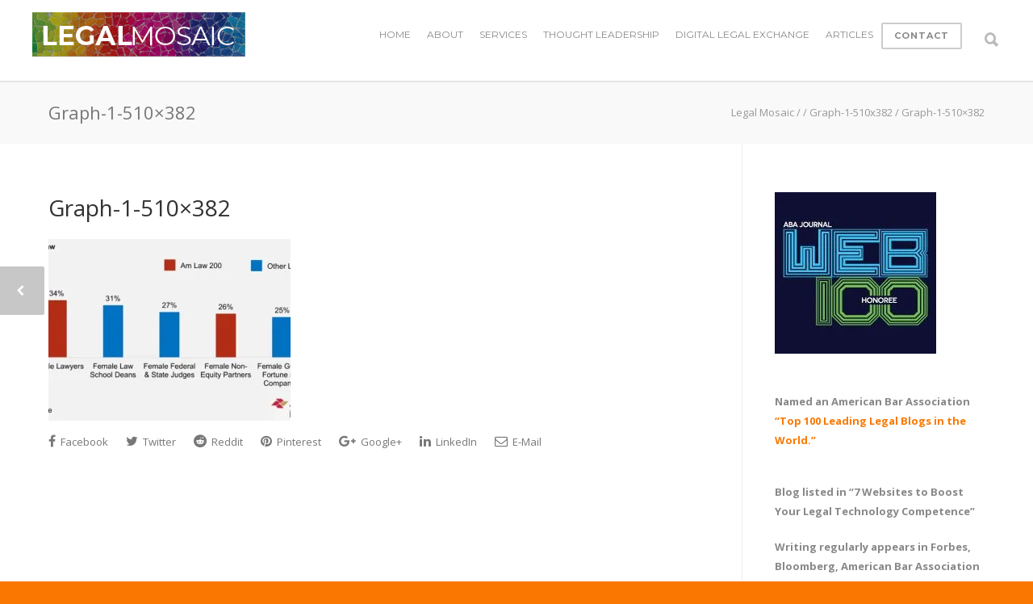

--- FILE ---
content_type: text/html; charset=UTF-8
request_url: https://www.legalmosaic.com/graph-1-510x382/
body_size: 18812
content:
<!doctype html>
<html lang="en-US">
<head>
<meta http-equiv="Content-Type" content="text/html; charset=UTF-8" />
<!-- Mobile Specific Metas & Favicons -->
<meta name="viewport" content="width=device-width, initial-scale=1, maximum-scale=1, user-scalable=1"><link rel="shortcut icon" href="#" /><!-- WordPress Stuff -->
<title>Graph-1-510&#215;382 &#8211; Legal Mosaic</title>
<link data-rocket-preload as="style" href="https://fonts.googleapis.com/css?family=Montserrat%3A100%2C200%2C300%2C400%2C500%2C600%2C700%2C800%2C900%2C100italic%2C200italic%2C300italic%2C400italic%2C500italic%2C600italic%2C700italic%2C800italic%2C900italic%7COpen%20Sans%3A300%2C400%2C500%2C600%2C700%2C800%2C300italic%2C400italic%2C500italic%2C600italic%2C700italic%2C800italic&#038;subset=latin&#038;display=swap" rel="preload">
<link href="https://fonts.googleapis.com/css?family=Montserrat%3A100%2C200%2C300%2C400%2C500%2C600%2C700%2C800%2C900%2C100italic%2C200italic%2C300italic%2C400italic%2C500italic%2C600italic%2C700italic%2C800italic%2C900italic%7COpen%20Sans%3A300%2C400%2C500%2C600%2C700%2C800%2C300italic%2C400italic%2C500italic%2C600italic%2C700italic%2C800italic&#038;subset=latin&#038;display=swap" media="print" onload="this.media=&#039;all&#039;" rel="stylesheet">
<noscript data-wpr-hosted-gf-parameters=""><link rel="stylesheet" href="https://fonts.googleapis.com/css?family=Montserrat%3A100%2C200%2C300%2C400%2C500%2C600%2C700%2C800%2C900%2C100italic%2C200italic%2C300italic%2C400italic%2C500italic%2C600italic%2C700italic%2C800italic%2C900italic%7COpen%20Sans%3A300%2C400%2C500%2C600%2C700%2C800%2C300italic%2C400italic%2C500italic%2C600italic%2C700italic%2C800italic&#038;subset=latin&#038;display=swap"></noscript>
<meta name='robots' content='max-image-preview:large' />
<script>window._wca = window._wca || [];</script>
<link rel='dns-prefetch' href='//stats.wp.com' />
<link rel='dns-prefetch' href='//secure.gravatar.com' />
<link rel='dns-prefetch' href='//fonts.googleapis.com' />
<link rel='dns-prefetch' href='//v0.wordpress.com' />
<link href='https://fonts.gstatic.com' crossorigin rel='preconnect' />
<link rel='preconnect' href='//i0.wp.com' />
<link rel='preconnect' href='//c0.wp.com' />
<link rel="alternate" type="application/rss+xml" title="Legal Mosaic &raquo; Feed" href="https://www.legalmosaic.com/feed/" />
<link rel="alternate" type="text/calendar" title="Legal Mosaic &raquo; iCal Feed" href="https://www.legalmosaic.com/events/?ical=1" />
<link rel="alternate" title="oEmbed (JSON)" type="application/json+oembed" href="https://www.legalmosaic.com/wp-json/oembed/1.0/embed?url=https%3A%2F%2Fwww.legalmosaic.com%2Fgraph-1-510x382%2F" />
<link rel="alternate" title="oEmbed (XML)" type="text/xml+oembed" href="https://www.legalmosaic.com/wp-json/oembed/1.0/embed?url=https%3A%2F%2Fwww.legalmosaic.com%2Fgraph-1-510x382%2F&#038;format=xml" />
<style id='wp-img-auto-sizes-contain-inline-css' type='text/css'>
img:is([sizes=auto i],[sizes^="auto," i]){contain-intrinsic-size:3000px 1500px}
/*# sourceURL=wp-img-auto-sizes-contain-inline-css */
</style>
<style id='wp-emoji-styles-inline-css' type='text/css'>

	img.wp-smiley, img.emoji {
		display: inline !important;
		border: none !important;
		box-shadow: none !important;
		height: 1em !important;
		width: 1em !important;
		margin: 0 0.07em !important;
		vertical-align: -0.1em !important;
		background: none !important;
		padding: 0 !important;
	}
/*# sourceURL=wp-emoji-styles-inline-css */
</style>
<link data-minify="1" rel='stylesheet' id='wp-block-library-css' href='https://www.legalmosaic.com/wp-content/cache/min/1/c/6.9/wp-includes/css/dist/block-library/style.min.css?ver=1765371932' type='text/css' media='all' />
<style id='global-styles-inline-css' type='text/css'>
:root{--wp--preset--aspect-ratio--square: 1;--wp--preset--aspect-ratio--4-3: 4/3;--wp--preset--aspect-ratio--3-4: 3/4;--wp--preset--aspect-ratio--3-2: 3/2;--wp--preset--aspect-ratio--2-3: 2/3;--wp--preset--aspect-ratio--16-9: 16/9;--wp--preset--aspect-ratio--9-16: 9/16;--wp--preset--color--black: #000000;--wp--preset--color--cyan-bluish-gray: #abb8c3;--wp--preset--color--white: #ffffff;--wp--preset--color--pale-pink: #f78da7;--wp--preset--color--vivid-red: #cf2e2e;--wp--preset--color--luminous-vivid-orange: #ff6900;--wp--preset--color--luminous-vivid-amber: #fcb900;--wp--preset--color--light-green-cyan: #7bdcb5;--wp--preset--color--vivid-green-cyan: #00d084;--wp--preset--color--pale-cyan-blue: #8ed1fc;--wp--preset--color--vivid-cyan-blue: #0693e3;--wp--preset--color--vivid-purple: #9b51e0;--wp--preset--gradient--vivid-cyan-blue-to-vivid-purple: linear-gradient(135deg,rgb(6,147,227) 0%,rgb(155,81,224) 100%);--wp--preset--gradient--light-green-cyan-to-vivid-green-cyan: linear-gradient(135deg,rgb(122,220,180) 0%,rgb(0,208,130) 100%);--wp--preset--gradient--luminous-vivid-amber-to-luminous-vivid-orange: linear-gradient(135deg,rgb(252,185,0) 0%,rgb(255,105,0) 100%);--wp--preset--gradient--luminous-vivid-orange-to-vivid-red: linear-gradient(135deg,rgb(255,105,0) 0%,rgb(207,46,46) 100%);--wp--preset--gradient--very-light-gray-to-cyan-bluish-gray: linear-gradient(135deg,rgb(238,238,238) 0%,rgb(169,184,195) 100%);--wp--preset--gradient--cool-to-warm-spectrum: linear-gradient(135deg,rgb(74,234,220) 0%,rgb(151,120,209) 20%,rgb(207,42,186) 40%,rgb(238,44,130) 60%,rgb(251,105,98) 80%,rgb(254,248,76) 100%);--wp--preset--gradient--blush-light-purple: linear-gradient(135deg,rgb(255,206,236) 0%,rgb(152,150,240) 100%);--wp--preset--gradient--blush-bordeaux: linear-gradient(135deg,rgb(254,205,165) 0%,rgb(254,45,45) 50%,rgb(107,0,62) 100%);--wp--preset--gradient--luminous-dusk: linear-gradient(135deg,rgb(255,203,112) 0%,rgb(199,81,192) 50%,rgb(65,88,208) 100%);--wp--preset--gradient--pale-ocean: linear-gradient(135deg,rgb(255,245,203) 0%,rgb(182,227,212) 50%,rgb(51,167,181) 100%);--wp--preset--gradient--electric-grass: linear-gradient(135deg,rgb(202,248,128) 0%,rgb(113,206,126) 100%);--wp--preset--gradient--midnight: linear-gradient(135deg,rgb(2,3,129) 0%,rgb(40,116,252) 100%);--wp--preset--font-size--small: 13px;--wp--preset--font-size--medium: 20px;--wp--preset--font-size--large: 36px;--wp--preset--font-size--x-large: 42px;--wp--preset--spacing--20: 0.44rem;--wp--preset--spacing--30: 0.67rem;--wp--preset--spacing--40: 1rem;--wp--preset--spacing--50: 1.5rem;--wp--preset--spacing--60: 2.25rem;--wp--preset--spacing--70: 3.38rem;--wp--preset--spacing--80: 5.06rem;--wp--preset--shadow--natural: 6px 6px 9px rgba(0, 0, 0, 0.2);--wp--preset--shadow--deep: 12px 12px 50px rgba(0, 0, 0, 0.4);--wp--preset--shadow--sharp: 6px 6px 0px rgba(0, 0, 0, 0.2);--wp--preset--shadow--outlined: 6px 6px 0px -3px rgb(255, 255, 255), 6px 6px rgb(0, 0, 0);--wp--preset--shadow--crisp: 6px 6px 0px rgb(0, 0, 0);}:where(.is-layout-flex){gap: 0.5em;}:where(.is-layout-grid){gap: 0.5em;}body .is-layout-flex{display: flex;}.is-layout-flex{flex-wrap: wrap;align-items: center;}.is-layout-flex > :is(*, div){margin: 0;}body .is-layout-grid{display: grid;}.is-layout-grid > :is(*, div){margin: 0;}:where(.wp-block-columns.is-layout-flex){gap: 2em;}:where(.wp-block-columns.is-layout-grid){gap: 2em;}:where(.wp-block-post-template.is-layout-flex){gap: 1.25em;}:where(.wp-block-post-template.is-layout-grid){gap: 1.25em;}.has-black-color{color: var(--wp--preset--color--black) !important;}.has-cyan-bluish-gray-color{color: var(--wp--preset--color--cyan-bluish-gray) !important;}.has-white-color{color: var(--wp--preset--color--white) !important;}.has-pale-pink-color{color: var(--wp--preset--color--pale-pink) !important;}.has-vivid-red-color{color: var(--wp--preset--color--vivid-red) !important;}.has-luminous-vivid-orange-color{color: var(--wp--preset--color--luminous-vivid-orange) !important;}.has-luminous-vivid-amber-color{color: var(--wp--preset--color--luminous-vivid-amber) !important;}.has-light-green-cyan-color{color: var(--wp--preset--color--light-green-cyan) !important;}.has-vivid-green-cyan-color{color: var(--wp--preset--color--vivid-green-cyan) !important;}.has-pale-cyan-blue-color{color: var(--wp--preset--color--pale-cyan-blue) !important;}.has-vivid-cyan-blue-color{color: var(--wp--preset--color--vivid-cyan-blue) !important;}.has-vivid-purple-color{color: var(--wp--preset--color--vivid-purple) !important;}.has-black-background-color{background-color: var(--wp--preset--color--black) !important;}.has-cyan-bluish-gray-background-color{background-color: var(--wp--preset--color--cyan-bluish-gray) !important;}.has-white-background-color{background-color: var(--wp--preset--color--white) !important;}.has-pale-pink-background-color{background-color: var(--wp--preset--color--pale-pink) !important;}.has-vivid-red-background-color{background-color: var(--wp--preset--color--vivid-red) !important;}.has-luminous-vivid-orange-background-color{background-color: var(--wp--preset--color--luminous-vivid-orange) !important;}.has-luminous-vivid-amber-background-color{background-color: var(--wp--preset--color--luminous-vivid-amber) !important;}.has-light-green-cyan-background-color{background-color: var(--wp--preset--color--light-green-cyan) !important;}.has-vivid-green-cyan-background-color{background-color: var(--wp--preset--color--vivid-green-cyan) !important;}.has-pale-cyan-blue-background-color{background-color: var(--wp--preset--color--pale-cyan-blue) !important;}.has-vivid-cyan-blue-background-color{background-color: var(--wp--preset--color--vivid-cyan-blue) !important;}.has-vivid-purple-background-color{background-color: var(--wp--preset--color--vivid-purple) !important;}.has-black-border-color{border-color: var(--wp--preset--color--black) !important;}.has-cyan-bluish-gray-border-color{border-color: var(--wp--preset--color--cyan-bluish-gray) !important;}.has-white-border-color{border-color: var(--wp--preset--color--white) !important;}.has-pale-pink-border-color{border-color: var(--wp--preset--color--pale-pink) !important;}.has-vivid-red-border-color{border-color: var(--wp--preset--color--vivid-red) !important;}.has-luminous-vivid-orange-border-color{border-color: var(--wp--preset--color--luminous-vivid-orange) !important;}.has-luminous-vivid-amber-border-color{border-color: var(--wp--preset--color--luminous-vivid-amber) !important;}.has-light-green-cyan-border-color{border-color: var(--wp--preset--color--light-green-cyan) !important;}.has-vivid-green-cyan-border-color{border-color: var(--wp--preset--color--vivid-green-cyan) !important;}.has-pale-cyan-blue-border-color{border-color: var(--wp--preset--color--pale-cyan-blue) !important;}.has-vivid-cyan-blue-border-color{border-color: var(--wp--preset--color--vivid-cyan-blue) !important;}.has-vivid-purple-border-color{border-color: var(--wp--preset--color--vivid-purple) !important;}.has-vivid-cyan-blue-to-vivid-purple-gradient-background{background: var(--wp--preset--gradient--vivid-cyan-blue-to-vivid-purple) !important;}.has-light-green-cyan-to-vivid-green-cyan-gradient-background{background: var(--wp--preset--gradient--light-green-cyan-to-vivid-green-cyan) !important;}.has-luminous-vivid-amber-to-luminous-vivid-orange-gradient-background{background: var(--wp--preset--gradient--luminous-vivid-amber-to-luminous-vivid-orange) !important;}.has-luminous-vivid-orange-to-vivid-red-gradient-background{background: var(--wp--preset--gradient--luminous-vivid-orange-to-vivid-red) !important;}.has-very-light-gray-to-cyan-bluish-gray-gradient-background{background: var(--wp--preset--gradient--very-light-gray-to-cyan-bluish-gray) !important;}.has-cool-to-warm-spectrum-gradient-background{background: var(--wp--preset--gradient--cool-to-warm-spectrum) !important;}.has-blush-light-purple-gradient-background{background: var(--wp--preset--gradient--blush-light-purple) !important;}.has-blush-bordeaux-gradient-background{background: var(--wp--preset--gradient--blush-bordeaux) !important;}.has-luminous-dusk-gradient-background{background: var(--wp--preset--gradient--luminous-dusk) !important;}.has-pale-ocean-gradient-background{background: var(--wp--preset--gradient--pale-ocean) !important;}.has-electric-grass-gradient-background{background: var(--wp--preset--gradient--electric-grass) !important;}.has-midnight-gradient-background{background: var(--wp--preset--gradient--midnight) !important;}.has-small-font-size{font-size: var(--wp--preset--font-size--small) !important;}.has-medium-font-size{font-size: var(--wp--preset--font-size--medium) !important;}.has-large-font-size{font-size: var(--wp--preset--font-size--large) !important;}.has-x-large-font-size{font-size: var(--wp--preset--font-size--x-large) !important;}
/*# sourceURL=global-styles-inline-css */
</style>

<style id='classic-theme-styles-inline-css' type='text/css'>
/*! This file is auto-generated */
.wp-block-button__link{color:#fff;background-color:#32373c;border-radius:9999px;box-shadow:none;text-decoration:none;padding:calc(.667em + 2px) calc(1.333em + 2px);font-size:1.125em}.wp-block-file__button{background:#32373c;color:#fff;text-decoration:none}
/*# sourceURL=/wp-includes/css/classic-themes.min.css */
</style>
<style id='woocommerce-inline-inline-css' type='text/css'>
.woocommerce form .form-row .required { visibility: visible; }
/*# sourceURL=woocommerce-inline-inline-css */
</style>
<link data-minify="1" rel='stylesheet' id='parent-style-css' href='https://www.legalmosaic.com/wp-content/cache/min/1/wp-content/themes/unicon/style.css?ver=1765371932' type='text/css' media='all' />
<link data-minify="1" rel='stylesheet' id='stylesheet-css' href='https://www.legalmosaic.com/wp-content/cache/min/1/wp-content/themes/unicon-child/style.css?ver=1765371932' type='text/css' media='all' />
<link data-minify="1" rel='stylesheet' id='js_composer_front-css' href='https://www.legalmosaic.com/wp-content/cache/min/1/wp-content/plugins/js_composer/assets/css/js_composer.min.css?ver=1765371932' type='text/css' media='all' />
<link data-minify="1" rel='stylesheet' id='shortcodes-css' href='https://www.legalmosaic.com/wp-content/cache/min/1/wp-content/themes/unicon/framework/css/shortcodes.css?ver=1765371932' type='text/css' media='all' />
<link data-minify="1" rel='stylesheet' id='woocommerce-css' href='https://www.legalmosaic.com/wp-content/cache/min/1/wp-content/themes/unicon/framework/css/woocommerce.css?ver=1765371932' type='text/css' media='all' />
<link data-minify="1" rel='stylesheet' id='responsive-css' href='https://www.legalmosaic.com/wp-content/cache/min/1/wp-content/themes/unicon/framework/css/responsive.css?ver=1765371932' type='text/css' media='all' />

<script type="text/javascript" src="https://c0.wp.com/c/6.9/wp-includes/js/jquery/jquery.min.js" id="jquery-core-js"></script>
<script data-minify="1" type="text/javascript" src="https://www.legalmosaic.com/wp-content/cache/min/1/c/6.9/wp-includes/js/jquery/jquery-migrate.min.js?ver=1765371932" id="jquery-migrate-js"></script>
<script type="text/javascript" data-jetpack-boost="ignore" src="//www.legalmosaic.com/wp-content/plugins/revslider/sr6/assets/js/rbtools.min.js?ver=6.7.39" async id="tp-tools-js"></script>
<script type="text/javascript" data-jetpack-boost="ignore" src="//www.legalmosaic.com/wp-content/plugins/revslider/sr6/assets/js/rs6.min.js?ver=6.7.39" async id="revmin-js"></script>
<script data-minify="1" type="text/javascript" src="https://www.legalmosaic.com/wp-content/cache/min/1/p/woocommerce/10.4.3/assets/js/jquery-blockui/jquery.blockUI.min.js?ver=1768322598" id="wc-jquery-blockui-js" data-wp-strategy="defer" data-rocket-defer defer></script>
<script type="text/javascript" id="wc-add-to-cart-js-extra">
/* <![CDATA[ */
var wc_add_to_cart_params = {"ajax_url":"/wp-admin/admin-ajax.php","wc_ajax_url":"/?wc-ajax=%%endpoint%%","i18n_view_cart":"View cart","cart_url":"https://www.legalmosaic.com/cart/","is_cart":"","cart_redirect_after_add":"no"};
//# sourceURL=wc-add-to-cart-js-extra
/* ]]> */
</script>
<script data-minify="1" type="text/javascript" src="https://www.legalmosaic.com/wp-content/cache/min/1/p/woocommerce/10.4.3/assets/js/frontend/add-to-cart.min.js?ver=1768322599" id="wc-add-to-cart-js" data-wp-strategy="defer" data-rocket-defer defer></script>
<script data-minify="1" type="text/javascript" src="https://www.legalmosaic.com/wp-content/cache/min/1/p/woocommerce/10.4.3/assets/js/js-cookie/js.cookie.min.js?ver=1768322599" id="wc-js-cookie-js" defer="defer" data-wp-strategy="defer"></script>
<script type="text/javascript" id="woocommerce-js-extra">
/* <![CDATA[ */
var woocommerce_params = {"ajax_url":"/wp-admin/admin-ajax.php","wc_ajax_url":"/?wc-ajax=%%endpoint%%","i18n_password_show":"Show password","i18n_password_hide":"Hide password"};
//# sourceURL=woocommerce-js-extra
/* ]]> */
</script>
<script data-minify="1" type="text/javascript" src="https://www.legalmosaic.com/wp-content/cache/min/1/p/woocommerce/10.4.3/assets/js/frontend/woocommerce.min.js?ver=1768322599" id="woocommerce-js" defer="defer" data-wp-strategy="defer"></script>
<script data-minify="1" type="text/javascript" src="https://www.legalmosaic.com/wp-content/cache/min/1/wp-content/plugins/js_composer/assets/js/vendors/woocommerce-add-to-cart.js?ver=1765371932" id="vc_woocommerce-add-to-cart-js-js" data-rocket-defer defer></script>
<script type="text/javascript" src="https://stats.wp.com/s-202604.js" id="woocommerce-analytics-js" defer="defer" data-wp-strategy="defer"></script>
<script></script><link rel="https://api.w.org/" href="https://www.legalmosaic.com/wp-json/" /><link rel="alternate" title="JSON" type="application/json" href="https://www.legalmosaic.com/wp-json/wp/v2/media/16593" /><link rel="EditURI" type="application/rsd+xml" title="RSD" href="https://www.legalmosaic.com/xmlrpc.php?rsd" />
<link rel="canonical" href="https://www.legalmosaic.com/graph-1-510x382/" />
<link rel='shortlink' href='https://wp.me/a58953-4jD' />
<meta name="tec-api-version" content="v1"><meta name="tec-api-origin" content="https://www.legalmosaic.com"><link rel="alternate" href="https://www.legalmosaic.com/wp-json/tribe/events/v1/" />	<style>img#wpstats{display:none}</style>
		<style type="text/css">
body{font:400 13px Open Sans,Arial,Helvetica,sans-serif;color:#777777;line-height:1.9;}.wrapall,.boxed-layout{background-color:#ffffff;}body.page-template-page-blank-php{background:#ffffff !important;}h1,.title-h1{font:28px Open Sans,Arial,Helvetica,sans-serif;color:#333333;}h2{font:24px Open Sans,Arial,Helvetica,sans-serif;color:#333333;}h3{font:20px Open Sans,Arial,Helvetica,sans-serif;color:#333333;}h4{font:16px Open Sans,Arial,Helvetica,sans-serif;color:#333333;}h5{font:16px Open Sans,Arial,Helvetica,sans-serif;color:#333333;}h6{font:16px Open Sans,Arial,Helvetica,sans-serif;color:#333333;}.title{font-family:'Open Sans',Arial,Helvetica,sans-serif;}h1 a,h2 a,h3 a,h4 a,h5 a,h6 a{font-weight:inherit;color:inherit;}h1 a:hover,h2 a:hover,h3 a:hover,h4 a:hover,h5 a:hover,h6 a:hover,a:hover h1,a:hover h2,a:hover h3,a:hover h4,a:hover h5,a:hover h6{color:#333333;}a{color:#1cbac8;}a:hover{color:#333333;}input[type='text'],input[type='password'],input[type='email'],input[type='tel'],input[type='date'],input[type='number'],textarea,select{font-family:Open Sans,Arial,Helvetica,sans-serif;font-size:13px;}#sidebar .widget h3{font:14px Montserrat,Arial,Helvetica,sans-serif;color:#444444;}.container .twelve.alt.sidebar-right,.container .twelve.alt.sidebar-left,#sidebar.sidebar-right #sidebar-widgets,#sidebar.sidebar-left #sidebar-widgets{border-color:#efefef;}#topbar{background:#f5f5f5;color:#777777;}#topbar a{color:#999999;}#topbar a:hover{color:#333333;}@media only screen and (max-width:767px){#topbar .topbar-col1{background:#f5f5f5;}} #navigation > ul > li > a{font:13px Montserrat,Arial,Helvetica,sans-serif;color:#898989;}#navigation > ul > li:hover > a,#navigation > ul > li > a:hover{color:#fa7801;}#navigation li.current-menu-item > a:hover,#navigation li.current-page-ancestor > a:hover,#navigation li.current-menu-ancestor > a:hover,#navigation li.current-menu-parent > a:hover,#navigation li.current_page_ancestor > a:hover,#navigation > ul > li.sfHover > a{color:#fa7801;}#navigation li.current-menu-item > a,#navigation li.current-page-ancestor > a,#navigation li.current-menu-ancestor > a,#navigation li.current-menu-parent > a,#navigation li.current_page_ancestor > a{color:#fa7801;}#navigation ul li:hover{border-color:#fa7801;}#navigation li.current-menu-item,#navigation li.current-page-ancestor,#navigation li.current-menu-ancestor,#navigation li.current-menu-parent,#navigation li.current_page_ancestor{border-color:#fa7801;}#navigation .sub-menu{background:#262626;}#navigation .sub-menu li a{font:13px Open Sans,Arial,Helvetica,sans-serif;color:#bbbbbb;}#navigation .sub-menu li a:hover{color:#ffffff;}#navigation .sub-menu li.current_page_item > a,#navigation .sub-menu li.current_page_item > a:hover,#navigation .sub-menu li.current-menu-item > a,#navigation .sub-menu li.current-menu-item > a:hover,#navigation .sub-menu li.current-page-ancestor > a,#navigation .sub-menu li.current-page-ancestor > a:hover,#navigation .sub-menu li.current-menu-ancestor > a,#navigation .sub-menu li.current-menu-ancestor > a:hover,#navigation .sub-menu li.current-menu-parent > a,#navigation .sub-menu li.current-menu-parent > a:hover,#navigation .sub-menu li.current_page_ancestor > a,#navigation .sub-menu li.current_page_ancestor > a:hover{color:#ffffff;}#navigation .sub-menu li a,#navigation .sub-menu ul li a{border-color:#333333;}#navigation > ul > li.megamenu > ul.sub-menu{background:#262626;border-color:#fa7801;}#navigation > ul > li.megamenu > ul > li{border-right-color:#333333 !important;}#navigation > ul > li.megamenu ul li a{color:#bbbbbb;}#navigation > ul > li.megamenu > ul > li > a{color:#ffffff;}#navigation > ul > li.megamenu > ul ul li a:hover,#header #navigation > ul > li.megamenu > ul ul li.current-menu-item a{color:#ffffff !important;background-color:#333333 !important;} #search-btn,#shopping-btn,#close-search-btn{color:#bbbbbb;}#search-btn:hover,#shopping-btn:hover,#close-search-btn:hover{color:#999999;}#slogan{font:400 20px Open Sans,Arial,Helvetica,sans-serif;color:#777777;margin-top:26px;} #mobile-navigation{background:#262626;}#mobile-navigation ul li a{font:13px Open Sans,Arial,Helvetica,sans-serif;color:#bbbbbb;border-bottom-color:#333333 !important;}#mobile-navigation ul li a:hover,#mobile-navigation ul li a:hover [class^='fa-'],#mobile-navigation li.open > a,#mobile-navigation ul li.current-menu-item > a,#mobile-navigation ul li.current-menu-ancestor > a{color:#ffffff;}body #mobile-navigation li.open > a [class^='fa-']{color:#ffffff;}#mobile-navigation form,#mobile-navigation form input{background:#444444;color:#cccccc;}#mobile-navigation form:before{color:#cccccc;}#mobile-header{background:#ffffff;height:100PX;}#mobile-navigation-btn,#mobile-cart-btn,#mobile-shopping-btn{color:#bbbbbb;line-height:100PX;}#mobile-navigation-btn:hover,#mobile-cart-btn:hover,#mobile-shopping-btn:hover{color:#999999;}#mobile-header .logo{margin-top:15px;} #header.header-v1{min-height:100PX;background:#ffffff;}.header-v1 .logo{margin-top:15px;}.header-v1 #navigation > ul > li{height:100PX;padding-top:35px;}.header-v1 #navigation .sub-menu{top:100PX;}.header-v1 .header-icons-divider{line-height:100PX;background:#efefef;}#header.header-v1 .widget_shopping_cart{top:100PX;}.header-v1 #search-btn,.header-v1 #close-search-btn,.header-v1 #shopping-btn{line-height:100PX;}.header-v1 #search-top,.header-v1 #search-top input{height:100PX;}.header-v1 #search-top input{color:#666666;font-family:Open Sans,Arial,Helvetica,sans-serif;} #header.header-v3{background:#ffffff;}.header-v3 .navigation-wrap{background:#ffffff;border-top:1px solid #efefef;}.header-v3 .logo{margin-top:30px;margin-bottom:30px;} #header.header-v4{background:#ffffff;}.header-v4 .navigation-wrap{background:#ffffff;border-top:1px solid #efefef;}.header-v4 .logo{margin-top:30px;margin-bottom:30px;} #transparentimage{padding:100PX 0 0 0;}.header-is-transparent #mobile-navigation{top:100PX;} .stuck{background:#ffffff;} .titlebar h1,.title-h1{font:400 22px Open Sans,Arial,Helvetica,sans-serif;color:#777777;}#fulltitle{background:#f9f9f9;border-bottom:0 none #efefef;}#breadcrumbs{margin-top:6px;}#breadcrumbs,#breadcrumbs a{font:400 13px Open Sans,Arial,Helvetica,sans-serif;color:#999999;}#breadcrumbs a:hover{color:#666666;}#fullimagecenter h1,#transparentimage h1,#fullimagecenter .title-h1,#transparentimage .title-h1{font:700 42px Montserrat,Arial,Helvetica,sans-serif;color:#ffffff;text-transform:uppercase;letter-spacing:1px;text-align:center;} #footer .widget h3{font:13px Montserrat,Arial,Helvetica,sans-serif;color:#ffffff;}#footer{color:#888888;border-top:4px none #1cbac8;}#footer{background-color:#262626;}#footer a,#footer .widget ul li:after{color:#888888;}#footer a:hover,#footer .widget ul li:hover:after{color:#ffffff;}#footer .widget ul li{border-bottom-color:#333333;} #copyright{background:#fa7801;color:#ffffff;}#copyright a{color:#ffffff;}#copyright a:hover{color:#4c4c4c;} .highlight{color:#1cbac8 !important;}::selection{background:#1cbac8;}::-moz-selection{background:#1cbac8;}#shopping-btn span{background:#1cbac8;}.blog-page .post h1 a:hover,.blog-page .post h2 a:hover{color:#1cbac8;}.entry-image .entry-overlay{background:#1cbac8;}.entry-quote a:hover{background:#1cbac8;}.entry-link a:hover{background:#1cbac8;}.blog-single .entry-tags a:hover{color:#1cbac8;}.sharebox ul li a:hover{color:#1cbac8;}.commentlist li.bypostauthor .comment-text{border-color:#1cbac8;}#pagination .current a{background:#1cbac8;}#filters ul li a:hover{color:#1cbac8;}#filters ul li a.active{color:#1cbac8;}#back-to-top a:hover{background-color:#1cbac8;}#sidebar .widget ul li a:hover{color:#1cbac8;}#sidebar .widget ul li:hover:after{color:#1cbac8;}.widget_tag_cloud a:hover,.widget_product_tag_cloud a:hover{background:#1cbac8;border-color:#1cbac8;}.widget_portfolio .portfolio-widget-item .portfolio-overlay{background:#1cbac8;}#sidebar .widget_nav_menu ul li a:hover{color:#1cbac8;}#footer .widget_tag_cloud a:hover,#footer .widget_product_tag_cloud a:hover{background:#1cbac8;border-color:#1cbac8;} .box.style-2{border-top-color:#1cbac8;}.box.style-4{border-color:#1cbac8;}.box.style-6{background:#1cbac8;}a.button,input[type=submit],button,.minti_button{background:#1cbac8;border-color:#1cbac8;}a.button.color-2{color:#1cbac8;border-color:#1cbac8;}a.button.color-3{background:#1cbac8;border-color:#1cbac8;}a.button.color-9{color:#1cbac8;}a.button.color-6:hover{background:#1cbac8;border-color:#1cbac8;}a.button.color-7:hover{background:#1cbac8;border-color:#1cbac8;}.counter-number{color:#1cbac8;}.divider-title.align-center:after,.divider-title.align-left:after{background-color:#1cbac8}.divider5{border-bottom-color:#1cbac8;}.dropcap.dropcap-circle{background-color:#1cbac8;}.dropcap.dropcap-box{background-color:#1cbac8;}.dropcap.dropcap-color{color:#1cbac8;}.toggle .toggle-title.active,.color-light .toggle .toggle-title.active{background:#1cbac8;border-color:#1cbac8;}.iconbox-style-1.icon-color-accent i.boxicon,.iconbox-style-2.icon-color-accent i.boxicon,.iconbox-style-3.icon-color-accent i.boxicon,.iconbox-style-8.icon-color-accent i.boxicon,.iconbox-style-9.icon-color-accent i.boxicon{color:#1cbac8!important;}.iconbox-style-4.icon-color-accent i.boxicon,.iconbox-style-5.icon-color-accent i.boxicon,.iconbox-style-6.icon-color-accent i.boxicon,.iconbox-style-7.icon-color-accent i.boxicon,.flip .icon-color-accent.card .back{background:#1cbac8;}.latest-blog .blog-item .blog-overlay{background:#1cbac8;}.latest-blog .blog-item .blog-pic i{color:#1cbac8;}.latest-blog .blog-item h4 a:hover{color:#1cbac8;}.progressbar .progress-percentage{background:#1cbac8;}.wpb_widgetised_column .widget ul li a:hover{color:#1cbac8;}.wpb_widgetised_column .widget ul li:hover:after{color:#1cbac8;}.wpb_accordion .wpb_accordion_wrapper .ui-state-active .ui-icon{background-color:#1cbac8;}.wpb_accordion .wpb_accordion_wrapper .ui-state-active.wpb_accordion_header a{color:#1cbac8;}.wpb_accordion .wpb_accordion_wrapper .wpb_accordion_header a:hover,.wpb_accordion .wpb_accordion_wrapper .wpb_accordion_header a:hover .ui-state-default .ui-icon{color:#1cbac8;}.wpb_accordion .wpb_accordion_wrapper .wpb_accordion_header:hover .ui-icon{background-color:#1cbac8!important;}.wpb_content_element.wpb_tabs .wpb_tabs_nav li.ui-tabs-active{border-bottom-color:#1cbac8;}.portfolio-item h4 a:hover{color:#1cbac8;}.portfolio-filters ul li a:hover{color:#1cbac8;}.portfolio-filters ul li a.active{color:#1cbac8;}.portfolio-overlay-icon .portfolio-overlay{background:#1cbac8;}.portfolio-overlay-icon i{color:#1cbac8;}.portfolio-overlay-effect .portfolio-overlay{background:#1cbac8;}.portfolio-overlay-name .portfolio-overlay{background:#1cbac8;}.portfolio-detail-attributes ul li a:hover{color:#1cbac8;}a.catimage:hover .catimage-text{background:#1cbac8;} .products li h3{font:400 13px Open Sans,Arial,Helvetica,sans-serif;color:#777777;}.woocommerce .button.checkout-button{background:#1cbac8;border-color:#1cbac8;}.woocommerce .products .onsale{background:#1cbac8;}.product .onsale{background:#1cbac8;}button.single_add_to_cart_button:hover{background:#1cbac8;}.woocommerce-tabs > ul > li.active a{color:#1cbac8;border-bottom-color:#1cbac8;}p.stars a:hover{background:#1cbac8;}p.stars a.active,p.stars a.active:after{background:#1cbac8;}.product_list_widget a{color:#1cbac8;}.woocommerce .widget_layered_nav li.chosen a{color:#1cbac8!important;}.woocommerce .widget_product_categories > ul > li.current-cat > a{color:#1cbac8!important;}.woocommerce .widget_product_categories > ul > li.current-cat:after{color:#1cbac8!important;}.woocommerce-message{background:#1cbac8;}.bbp-topics-front ul.super-sticky .bbp-topic-title:before,.bbp-topics ul.super-sticky .bbp-topic-title:before,.bbp-topics ul.sticky .bbp-topic-title:before,.bbp-forum-content ul.sticky .bbp-topic-title:before{color:#1cbac8!important;}#subscription-toggle a:hover{background:#1cbac8;}.bbp-pagination-links span.current{background:#1cbac8;}div.wpcf7-mail-sent-ok,div.wpcf7-mail-sent-ng,div.wpcf7-spam-blocked,div.wpcf7-validation-errors{background:#1cbac8;}.wpcf7-not-valid{border-color:#1cbac8 !important;}.products .button.add_to_cart_button{color:#1cbac8!important;}.minti_list.color-accent li:before{color:#1cbac8!important;}.blogslider_text .post-categories li a{background-color:#1cbac8;}.minti_zooming_slider .flex-control-nav li .minti_zooming_slider_ghost{background-color:#1cbac8;}.minti_carousel.pagination_numbers .owl-dots .owl-dot.active{background-color:#1cbac8;}.wpb_content_element.wpb_tour .wpb_tabs_nav li.ui-tabs-active,.color-light .wpb_content_element.wpb_tour .wpb_tabs_nav li.ui-tabs-active{background-color:#1cbac8;}.masonry_icon i{color:#1cbac8;}.woocommerce-MyAccount-navigation-link.is-active a{color:#1cbac8;} .font-special,.button,.counter-title,h6,.wpb_accordion .wpb_accordion_wrapper .wpb_accordion_header a,.pricing-plan .pricing-plan-head h3,a.catimage,.divider-title,button,input[type='submit'],input[type='reset'],input[type='button'],.vc_pie_chart h4,.page-404 h3,.minti_masonrygrid_item h4{font-family:'Montserrat',Arial,Helvetica,sans-serif;}.ui-helper-reset{line-height:1.9;} #header #navigation > ul > li > a{text-transform:uppercase;}#footer .widget h3{text-transform:uppercase;letter-spacing:1px;}#sidebar .widget h3{text-transform:uppercase;letter-spacing:1px;}#header #navigation > ul > li.megamenu > ul > li > a{letter-spacing:1px;font-size:14px;}#header #navigation > li > a{text-transform:uppercase;letter-spacing:1px;}.postid-4815 .portfolio-detail-title,.postid-4770 .portfolio-detail-title{display:none;}h6{font-weight:700;letter-spacing:1px;text-transform:uppercase;font-family:orpheuspro,serif;font-style:normal;font-weight:400;}.font-special{text-transform:uppercase;}.wpb_accordion .wpb_accordion_wrapper .wpb_accordion_header a{text-transform:uppercase;}.pricing-plan .pricing-plan-head h3{text-transform:uppercase;font-size:16px;}.pricing-plan .pricing-price span.pricing-amount{font-size:42px;font-weight:300;}.customclass1 .social-icon a{background:#efefef;color:#333333;}.customclass1 .social-icon a:hover{background:#1cbac8;color:#ffffff;}@media only screen and (max-width:959px){@media only screen and (-webkit-min-device-pixel-ratio:1),only screen and (min-device-pixel-ratio:1){.fontweight-300{font-weight:400 !important;}}}@media (max-width:768px){.hideundertablet{display:none;}}.features-box img{border-radius:4px;box-shadow:0 2px 0 0 rgba(0,0,0,.03);margin-bottom:-20px;}.borderbutton a{border:1px solid #1cbac8 !important;padding:10px 20px !important;margin-top:-11px !important;border-radius:3px;margin-right:15px !important;margin-left:5px !important;color:#1cbac8 !important;}.borderbutton a:hover{background:#333333 !important;border-color:#333333 !important;color:#ffffff !important;}#header.header-transparent .borderbutton a{border:1px solid rgba(255,255,255,0.5) !important;color:#ffffff !important;} .no-transform{text-transform:none;}@media only screen and (max-width:959px){#header,.sticky-wrapper{display:none;}#mobile-header{display:inherit}}
</style>	<noscript><style>.woocommerce-product-gallery{ opacity: 1 !important; }</style></noscript>
	<meta name="generator" content="Powered by WPBakery Page Builder - drag and drop page builder for WordPress."/>
<meta name="generator" content="Powered by Slider Revolution 6.7.39 - responsive, Mobile-Friendly Slider Plugin for WordPress with comfortable drag and drop interface." />

<!-- Jetpack Open Graph Tags -->
<meta property="og:type" content="article" />
<meta property="og:title" content="Graph-1-510&#215;382" />
<meta property="og:url" content="https://www.legalmosaic.com/graph-1-510x382/" />
<meta property="og:description" content="Visit the post for more." />
<meta property="article:published_time" content="2019-03-25T02:16:36+00:00" />
<meta property="article:modified_time" content="2019-03-25T02:16:36+00:00" />
<meta property="og:site_name" content="Legal Mosaic" />
<meta property="og:image" content="https://www.legalmosaic.com/wp-content/uploads/2018/04/Graph-1-510x382.jpg" />
<meta property="og:image:alt" content="" />
<meta property="og:locale" content="en_US" />
<meta name="twitter:text:title" content="Graph-1-510&#215;382" />
<meta name="twitter:image" content="https://i0.wp.com/www.legalmosaic.com/wp-content/uploads/2018/04/Graph-1-510x382.jpg?fit=510%2C382&#038;ssl=1&#038;w=640" />
<meta name="twitter:card" content="summary_large_image" />
<meta name="twitter:description" content="Visit the post for more." />

<!-- End Jetpack Open Graph Tags -->
<link rel="icon" href="https://i0.wp.com/www.legalmosaic.com/wp-content/uploads/2020/04/cropped-Artboard-44.png?fit=32%2C32&#038;ssl=1" sizes="32x32" />
<link rel="icon" href="https://i0.wp.com/www.legalmosaic.com/wp-content/uploads/2020/04/cropped-Artboard-44.png?fit=192%2C192&#038;ssl=1" sizes="192x192" />
<link rel="apple-touch-icon" href="https://i0.wp.com/www.legalmosaic.com/wp-content/uploads/2020/04/cropped-Artboard-44.png?fit=180%2C180&#038;ssl=1" />
<meta name="msapplication-TileImage" content="https://i0.wp.com/www.legalmosaic.com/wp-content/uploads/2020/04/cropped-Artboard-44.png?fit=270%2C270&#038;ssl=1" />
<script data-jetpack-boost="ignore">function setREVStartSize(e){
			//window.requestAnimationFrame(function() {
				window.RSIW = window.RSIW===undefined ? window.innerWidth : window.RSIW;
				window.RSIH = window.RSIH===undefined ? window.innerHeight : window.RSIH;
				try {
					var pw = document.getElementById(e.c).parentNode.offsetWidth,
						newh;
					pw = pw===0 || isNaN(pw) || (e.l=="fullwidth" || e.layout=="fullwidth") ? window.RSIW : pw;
					e.tabw = e.tabw===undefined ? 0 : parseInt(e.tabw);
					e.thumbw = e.thumbw===undefined ? 0 : parseInt(e.thumbw);
					e.tabh = e.tabh===undefined ? 0 : parseInt(e.tabh);
					e.thumbh = e.thumbh===undefined ? 0 : parseInt(e.thumbh);
					e.tabhide = e.tabhide===undefined ? 0 : parseInt(e.tabhide);
					e.thumbhide = e.thumbhide===undefined ? 0 : parseInt(e.thumbhide);
					e.mh = e.mh===undefined || e.mh=="" || e.mh==="auto" ? 0 : parseInt(e.mh,0);
					if(e.layout==="fullscreen" || e.l==="fullscreen")
						newh = Math.max(e.mh,window.RSIH);
					else{
						e.gw = Array.isArray(e.gw) ? e.gw : [e.gw];
						for (var i in e.rl) if (e.gw[i]===undefined || e.gw[i]===0) e.gw[i] = e.gw[i-1];
						e.gh = e.el===undefined || e.el==="" || (Array.isArray(e.el) && e.el.length==0)? e.gh : e.el;
						e.gh = Array.isArray(e.gh) ? e.gh : [e.gh];
						for (var i in e.rl) if (e.gh[i]===undefined || e.gh[i]===0) e.gh[i] = e.gh[i-1];
											
						var nl = new Array(e.rl.length),
							ix = 0,
							sl;
						e.tabw = e.tabhide>=pw ? 0 : e.tabw;
						e.thumbw = e.thumbhide>=pw ? 0 : e.thumbw;
						e.tabh = e.tabhide>=pw ? 0 : e.tabh;
						e.thumbh = e.thumbhide>=pw ? 0 : e.thumbh;
						for (var i in e.rl) nl[i] = e.rl[i]<window.RSIW ? 0 : e.rl[i];
						sl = nl[0];
						for (var i in nl) if (sl>nl[i] && nl[i]>0) { sl = nl[i]; ix=i;}
						var m = pw>(e.gw[ix]+e.tabw+e.thumbw) ? 1 : (pw-(e.tabw+e.thumbw)) / (e.gw[ix]);
						newh =  (e.gh[ix] * m) + (e.tabh + e.thumbh);
					}
					var el = document.getElementById(e.c);
					if (el!==null && el) el.style.height = newh+"px";
					el = document.getElementById(e.c+"_wrapper");
					if (el!==null && el) {
						el.style.height = newh+"px";
						el.style.display = "block";
					}
				} catch(e){
					console.log("Failure at Presize of Slider:" + e)
				}
			//});
		  };</script>
<noscript><style> .wpb_animate_when_almost_visible { opacity: 1; }</style></noscript><noscript><style id="rocket-lazyload-nojs-css">.rll-youtube-player, [data-lazy-src]{display:none !important;}</style></noscript><link data-minify="1" rel='stylesheet' id='wc-blocks-style-css' href='https://www.legalmosaic.com/wp-content/cache/min/1/p/woocommerce/10.4.3/assets/client/blocks/wc-blocks.css?ver=1768322598' type='text/css' media='all' />
<link data-minify="1" rel='stylesheet' id='rs-plugin-settings-css' href='https://www.legalmosaic.com/wp-content/cache/min/1/wp-content/plugins/revslider/sr6/assets/css/rs6.css?ver=1765371932' type='text/css' media='all' />
<style id='rs-plugin-settings-inline-css' type='text/css'>
#rs-demo-id {}
/*# sourceURL=rs-plugin-settings-inline-css */
</style>
<meta name="generator" content="WP Rocket 3.20.3" data-wpr-features="wpr_defer_js wpr_minify_js wpr_lazyload_images wpr_image_dimensions wpr_minify_css wpr_desktop" /></head>

<body class="attachment wp-singular attachment-template-default single single-attachment postid-16593 attachmentid-16593 attachment-jpeg wp-theme-unicon wp-child-theme-unicon-child smooth-scroll theme-unicon woocommerce-no-js tribe-no-js wpb-js-composer js-comp-ver-8.7.2 vc_responsive" itemscope itemtype="https://schema.org/WebPage">
		<div data-rocket-location-hash="94ef1a3d9cf6bdc5f6044295ba283fa1" class="site-wrapper wrapall">

	
<header data-rocket-location-hash="e0d8a7d70c8340c9fc443c31ded9a6ac" id="header" class="header header-v1 header-v1-only clearfix  ">
		
	<div data-rocket-location-hash="8a9ed2eaab0c6096fe7f016bf183ffbd" class="header-wide-container">
	
		<div id="logo-navigation" class="sixteen columns">
			
			<div id="logo" class="logo">
									<a href="https://www.legalmosaic.com/"><img width="264" height="56" src="data:image/svg+xml,%3Csvg%20xmlns='http://www.w3.org/2000/svg'%20viewBox='0%200%20264%2056'%3E%3C/svg%3E" alt="Legal Mosaic" class="logo_standard" data-lazy-src="https://www.legalmosaic.com/wp-content/uploads/2020/04/Artboard-44.png" /><noscript><img width="264" height="56" src="https://www.legalmosaic.com/wp-content/uploads/2020/04/Artboard-44.png" alt="Legal Mosaic" class="logo_standard" /></noscript></a>
					<a href="https://www.legalmosaic.com/"><img width="264" height="56" src="data:image/svg+xml,%3Csvg%20xmlns='http://www.w3.org/2000/svg'%20viewBox='0%200%20264%2056'%3E%3C/svg%3E" alt="Legal Mosaic" class="logo_transparent" data-lazy-src="https://www.legalmosaic.com/wp-content/uploads/2020/04/Artboard-44.png" /><noscript><img width="264" height="56" src="https://www.legalmosaic.com/wp-content/uploads/2020/04/Artboard-44.png" alt="Legal Mosaic" class="logo_transparent" /></noscript></a>					<a href="https://www.legalmosaic.com/"><img src="data:image/svg+xml,%3Csvg%20xmlns='http://www.w3.org/2000/svg'%20viewBox='0%200%20264%2056'%3E%3C/svg%3E" width="264" height="56" alt="Legal Mosaic" class="logo_retina" data-lazy-src="https://www.legalmosaic.com/wp-content/uploads/2020/04/Artboard-44.png" /><noscript><img src="https://www.legalmosaic.com/wp-content/uploads/2020/04/Artboard-44.png" width="264" height="56" alt="Legal Mosaic" class="logo_retina" /></noscript></a>					<a href="https://www.legalmosaic.com/"><img src="data:image/svg+xml,%3Csvg%20xmlns='http://www.w3.org/2000/svg'%20viewBox='0%200%20264%2056'%3E%3C/svg%3E" width="264" height="56" alt="Legal Mosaic" class="logo_retina_transparent" data-lazy-src="https://www.legalmosaic.com/wp-content/uploads/2020/04/Artboard-44.png" /><noscript><img src="https://www.legalmosaic.com/wp-content/uploads/2020/04/Artboard-44.png" width="264" height="56" alt="Legal Mosaic" class="logo_retina_transparent" /></noscript></a>							</div>

			<div id="navigation" class="clearfix">			
				<div class="header-icons">
									<div class="header-icons-divider"></div>
													<a href="#" id="search-btn"><i class="icon-minti-search"></i></a>
								
																	</div>	

				<ul id="nav" class="menu"><li id="menu-item-15430" class="menu-item menu-item-type-custom menu-item-object-custom menu-item-15430"><a href="/">Home</a></li>
<li id="menu-item-15534" class="menu-item menu-item-type-post_type menu-item-object-page menu-item-15534"><a href="https://www.legalmosaic.com/features/about/">About</a></li>
<li id="menu-item-19493" class="menu-item menu-item-type-custom menu-item-object-custom menu-item-has-children menu-item-19493"><a>Services</a>
<ul class="sub-menu">
	<li id="menu-item-19497" class="menu-item menu-item-type-post_type menu-item-object-page menu-item-19497"><a href="https://www.legalmosaic.com/speaking-moderating/">Speaking/Moderating</a></li>
	<li id="menu-item-19496" class="menu-item menu-item-type-post_type menu-item-object-page menu-item-19496"><a href="https://www.legalmosaic.com/content-production/">Content Production</a></li>
	<li id="menu-item-19495" class="menu-item menu-item-type-post_type menu-item-object-page menu-item-19495"><a href="https://www.legalmosaic.com/training-teaching/">Training/Teaching</a></li>
	<li id="menu-item-19494" class="menu-item menu-item-type-post_type menu-item-object-page menu-item-19494"><a href="https://www.legalmosaic.com/consulting/">Consulting</a></li>
</ul>
</li>
<li id="menu-item-15436" class="menu-item menu-item-type-post_type menu-item-object-page menu-item-15436"><a href="https://www.legalmosaic.com/portfolio/thought-leadership/">Thought Leadership</a></li>
<li id="menu-item-18867" class="menu-item menu-item-type-post_type menu-item-object-page menu-item-18867"><a href="https://www.legalmosaic.com/portfolio/digital-legal-exchange/">Digital Legal Exchange</a></li>
<li id="menu-item-15490" class="menu-item menu-item-type-post_type menu-item-object-page menu-item-15490"><a href="https://www.legalmosaic.com/blog-2/blog-medium-2-2/">Articles</a></li>
<li id="menu-item-15449" class="btn menu-item menu-item-type-post_type menu-item-object-page menu-item-15449"><a href="https://www.legalmosaic.com/pages/contact-multiple-offices-2/">CONTACT</a></li>
</ul>			</div>
			
		</div>
		
				<div id="search-top" class="sixteen columns clearfix">
			<form action="https://www.legalmosaic.com" method="GET">
	      		<input type="text" name="s" value="" placeholder="To Search start typing..." autocomplete="off" />
			</form>
			<a href="#" id="close-search-btn"><i class="icon-minti-close"></i></a>
		</div>
		
							
		

	</div>	
	
</header>

<div data-rocket-location-hash="56aef8f37ab6dc4fe1d02b01da154b03" id="mobile-header" class="mobile-header-v1">
	<div data-rocket-location-hash="0841f15ebf099eeaba6f2c7f735d0671" class="container">
		<div class="sixteen columns">
			<div id="mobile-logo" class="logo">
									<a href="https://www.legalmosaic.com/"><img width="264" height="56" src="data:image/svg+xml,%3Csvg%20xmlns='http://www.w3.org/2000/svg'%20viewBox='0%200%20264%2056'%3E%3C/svg%3E" alt="Legal Mosaic" class="logo_standard" data-lazy-src="https://www.legalmosaic.com/wp-content/uploads/2020/04/Artboard-44.png" /><noscript><img width="264" height="56" src="https://www.legalmosaic.com/wp-content/uploads/2020/04/Artboard-44.png" alt="Legal Mosaic" class="logo_standard" /></noscript></a>
					<a href="https://www.legalmosaic.com/"><img src="data:image/svg+xml,%3Csvg%20xmlns='http://www.w3.org/2000/svg'%20viewBox='0%200%20264%2056'%3E%3C/svg%3E" width="264" height="56" alt="Legal Mosaic" class="logo_retina" data-lazy-src="https://www.legalmosaic.com/wp-content/uploads/2020/04/Artboard-44.png" /><noscript><img src="https://www.legalmosaic.com/wp-content/uploads/2020/04/Artboard-44.png" width="264" height="56" alt="Legal Mosaic" class="logo_retina" /></noscript></a>							</div>
			<a href="#" id="mobile-navigation-btn"><i class="fa fa-bars"></i></a>
												</div>
	</div>
</div>

<div data-rocket-location-hash="c2ca74e8d1f1ab98603ca6eefa8f05a1" id="mobile-navigation">
	<div data-rocket-location-hash="ca23f7c07336b7cf8c7766d2ffffc9d9" class="container">
		<div class="sixteen columns">
			<div class="menu-mega-menu-container"><ul id="mobile-nav" class="menu"><li class="menu-item menu-item-type-custom menu-item-object-custom menu-item-15430"><a href="/">Home</a></li>
<li class="menu-item menu-item-type-post_type menu-item-object-page menu-item-15534"><a href="https://www.legalmosaic.com/features/about/">About</a></li>
<li class="menu-item menu-item-type-custom menu-item-object-custom menu-item-has-children menu-item-19493"><a>Services</a>
<ul class="sub-menu">
	<li class="menu-item menu-item-type-post_type menu-item-object-page menu-item-19497"><a href="https://www.legalmosaic.com/speaking-moderating/">Speaking/Moderating</a></li>
	<li class="menu-item menu-item-type-post_type menu-item-object-page menu-item-19496"><a href="https://www.legalmosaic.com/content-production/">Content Production</a></li>
	<li class="menu-item menu-item-type-post_type menu-item-object-page menu-item-19495"><a href="https://www.legalmosaic.com/training-teaching/">Training/Teaching</a></li>
	<li class="menu-item menu-item-type-post_type menu-item-object-page menu-item-19494"><a href="https://www.legalmosaic.com/consulting/">Consulting</a></li>
</ul>
</li>
<li class="menu-item menu-item-type-post_type menu-item-object-page menu-item-15436"><a href="https://www.legalmosaic.com/portfolio/thought-leadership/">Thought Leadership</a></li>
<li class="menu-item menu-item-type-post_type menu-item-object-page menu-item-18867"><a href="https://www.legalmosaic.com/portfolio/digital-legal-exchange/">Digital Legal Exchange</a></li>
<li class="menu-item menu-item-type-post_type menu-item-object-page menu-item-15490"><a href="https://www.legalmosaic.com/blog-2/blog-medium-2-2/">Articles</a></li>
<li class="btn menu-item menu-item-type-post_type menu-item-object-page menu-item-15449"><a href="https://www.legalmosaic.com/pages/contact-multiple-offices-2/">CONTACT</a></li>
</ul></div>			
						<form action="https://www.legalmosaic.com" method="GET">
	      		<input type="text" name="s" value="" placeholder="Search.."  autocomplete="off" />
			</form> 
				
		</div>
	</div>
</div>

		
			
					<div data-rocket-location-hash="b55ae1039d7d945981c00892f35210ee" id="fulltitle" class="titlebar">
				<div data-rocket-location-hash="04b24f2a01e05ca636ff58e62299aa1e" class="container">
					<div  id="title" class="ten columns">
						 <div class="title-h1">Graph-1-510&#215;382</div> 					</div>
					<div id="breadcrumbs" class="six columns">
						<div id="crumbs" class="breadcrumbs" itemscope itemtype="http://schema.org/BreadcrumbList"><span itemprop="itemListElement" itemscope itemtype="http://schema.org/ListItem"><a class="breadcrumbs__link" href="https://www.legalmosaic.com/" itemprop="item"><span itemprop="name">Legal Mosaic</span></a><meta itemprop="position" content="1" /></span><span class="breadcrumbs__separator"> / </span><span itemprop="itemListElement" itemscope itemtype="http://schema.org/ListItem"><a class="breadcrumbs__link" href="" itemprop="item"><span itemprop="name"></span></a><meta itemprop="position" content="2" /></span><span class="breadcrumbs__separator"> / </span><span itemprop="itemListElement" itemscope itemtype="http://schema.org/ListItem"><a class="breadcrumbs__link" href="https://www.legalmosaic.com/graph-1-510x382/" itemprop="item"><span itemprop="name">Graph-1-510x382</span></a><meta itemprop="position" content="3" /></span><span class="breadcrumbs__separator"> / </span><span class="breadcrumbs__current">Graph-1-510&#215;382</span></div><!-- .breadcrumbs -->					</div>
				</div>
			</div>
		


<div data-rocket-location-hash="9f72abcbdfbd85f6bfaa6e27b249d431" id="page-wrap" class="blog-page blog-single container">
	
	<div data-rocket-location-hash="09518074af5e214fe51d44b66f114c31" id="content" class="sidebar-right twelve alt columns">
	
					
			<div id="post-16593" class="post-wrap clearfix post-16593 attachment type-attachment status-inherit hentry">
    
    <div class="post-time">
        <span class="month">Mar</span>
        <span class="day">25</span>
    </div>

    <article>
        
                                    
        <div class="entry-wrap">

            <div class="entry-title">
                                    <h1><a href="https://www.legalmosaic.com/graph-1-510x382/" title="Permalink to Graph-1-510&#215;382" rel="bookmark">Graph-1-510&#215;382</a></h1>
                            </div>

                        <div class="entry-meta">
                            </div>
            
            <div class="entry-content">
                                    <p class="attachment"><a rel="prettyPhoto[pp_gal]" href="https://i0.wp.com/www.legalmosaic.com/wp-content/uploads/2018/04/Graph-1-510x382.jpg?ssl=1"><img fetchpriority="high" decoding="async" width="300" height="225" src="data:image/svg+xml,%3Csvg%20xmlns='http://www.w3.org/2000/svg'%20viewBox='0%200%20300%20225'%3E%3C/svg%3E" class="attachment-medium size-medium" alt="" data-lazy-srcset="https://i0.wp.com/www.legalmosaic.com/wp-content/uploads/2018/04/Graph-1-510x382.jpg?resize=510%2C382&amp;ssl=1 510w, https://i0.wp.com/www.legalmosaic.com/wp-content/uploads/2018/04/Graph-1-510x382.jpg?resize=300%2C225&amp;ssl=1 300w" data-lazy-sizes="(max-width: 300px) 100vw, 300px" data-attachment-id="16593" data-permalink="https://www.legalmosaic.com/graph-1-510x382/" data-orig-file="https://i0.wp.com/www.legalmosaic.com/wp-content/uploads/2018/04/Graph-1-510x382.jpg?fit=510%2C382&amp;ssl=1" data-orig-size="510,382" data-comments-opened="0" data-image-meta="{&quot;aperture&quot;:&quot;0&quot;,&quot;credit&quot;:&quot;&quot;,&quot;camera&quot;:&quot;&quot;,&quot;caption&quot;:&quot;&quot;,&quot;created_timestamp&quot;:&quot;0&quot;,&quot;copyright&quot;:&quot;&quot;,&quot;focal_length&quot;:&quot;0&quot;,&quot;iso&quot;:&quot;0&quot;,&quot;shutter_speed&quot;:&quot;0&quot;,&quot;title&quot;:&quot;&quot;,&quot;orientation&quot;:&quot;0&quot;}" data-image-title="Graph-1-510&amp;#215;382" data-image-description="" data-image-caption="" data-medium-file="https://i0.wp.com/www.legalmosaic.com/wp-content/uploads/2018/04/Graph-1-510x382.jpg?fit=300%2C225&amp;ssl=1" data-large-file="https://i0.wp.com/www.legalmosaic.com/wp-content/uploads/2018/04/Graph-1-510x382.jpg?fit=510%2C382&amp;ssl=1" data-lazy-src="https://i0.wp.com/www.legalmosaic.com/wp-content/uploads/2018/04/Graph-1-510x382.jpg?fit=300%2C225&#038;ssl=1" /><noscript><img fetchpriority="high" decoding="async" width="300" height="225" src="https://i0.wp.com/www.legalmosaic.com/wp-content/uploads/2018/04/Graph-1-510x382.jpg?fit=300%2C225&amp;ssl=1" class="attachment-medium size-medium" alt="" srcset="https://i0.wp.com/www.legalmosaic.com/wp-content/uploads/2018/04/Graph-1-510x382.jpg?resize=510%2C382&amp;ssl=1 510w, https://i0.wp.com/www.legalmosaic.com/wp-content/uploads/2018/04/Graph-1-510x382.jpg?resize=300%2C225&amp;ssl=1 300w" sizes="(max-width: 300px) 100vw, 300px" data-attachment-id="16593" data-permalink="https://www.legalmosaic.com/graph-1-510x382/" data-orig-file="https://i0.wp.com/www.legalmosaic.com/wp-content/uploads/2018/04/Graph-1-510x382.jpg?fit=510%2C382&amp;ssl=1" data-orig-size="510,382" data-comments-opened="0" data-image-meta="{&quot;aperture&quot;:&quot;0&quot;,&quot;credit&quot;:&quot;&quot;,&quot;camera&quot;:&quot;&quot;,&quot;caption&quot;:&quot;&quot;,&quot;created_timestamp&quot;:&quot;0&quot;,&quot;copyright&quot;:&quot;&quot;,&quot;focal_length&quot;:&quot;0&quot;,&quot;iso&quot;:&quot;0&quot;,&quot;shutter_speed&quot;:&quot;0&quot;,&quot;title&quot;:&quot;&quot;,&quot;orientation&quot;:&quot;0&quot;}" data-image-title="Graph-1-510&amp;#215;382" data-image-description="" data-image-caption="" data-medium-file="https://i0.wp.com/www.legalmosaic.com/wp-content/uploads/2018/04/Graph-1-510x382.jpg?fit=300%2C225&amp;ssl=1" data-large-file="https://i0.wp.com/www.legalmosaic.com/wp-content/uploads/2018/04/Graph-1-510x382.jpg?fit=510%2C382&amp;ssl=1" /></noscript></a></p>
                            </div>
            
            
        </div>

    </article><!-- #post -->

</div>			
							<div class="sharebox clearfix">
	<ul>
			
		<li>
			<a href="http://www.facebook.com/sharer.php?u=https://www.legalmosaic.com/graph-1-510x382/&amp;t=Graph-1-510&#215;382" class="share-facebook" target="_blank" title="Share via Facebook"><i class="fa fa-facebook"></i> Facebook</a>
		</li>
					
		<li>
			<a href="https://twitter.com/share?text=Graph-1-510&#215;382&url=https://www.legalmosaic.com/graph-1-510x382/" class="share-twitter" target="_blank" title="Share via Twitter"><i class="fa fa-twitter"></i> Twitter</a>
		</li>
					
		<li>
			<a href="http://www.reddit.com/submit?url=https://www.legalmosaic.com/graph-1-510x382/&amp;title=Graph-1-510%26%23215%3B382" class="share-reddit" target="_blank" title="Share via Tumblr"><i class="fa fa-reddit"></i> Reddit</a>
		</li>
					
		<li>
			<a href="http://pinterest.com/pin/create/button/?url=https://www.legalmosaic.com/graph-1-510x382/&amp;media=https://www.legalmosaic.com/wp-content/uploads/2018/04/Graph-1-510x382.jpg&amp;" target="_blank" class="share-pinterest" title="Share via Pinterest"><i class="fa fa-pinterest"></i> Pinterest</a>
		</li>
					
		<li>
			<a href="https://plus.google.com/share?url=https://www.legalmosaic.com/graph-1-510x382/" target="_blank" class="share-google" title="Share via Google+"><i class="fa fa-google-plus"></i> Google+</a>
		</li>
					
		<li>
			<a href="http://linkedin.com/shareArticle?mini=true&amp;url=https://www.legalmosaic.com/graph-1-510x382/&amp;title=Graph-1-510&#215;382" target="_blank" class="share-linkedin" title="Share via LinkedIn"><i class="fa fa-linkedin"></i> LinkedIn</a>
		</li>
					
		<li>
			<a href="mailto:?subject=Graph-1-510&#215;382&amp;body=https://www.legalmosaic.com/graph-1-510x382/" class="share-mail" title="Share via E-Mail"><i class="fa fa-envelope-o"></i> E-Mail</a>
		</li>
			</ul>
</div>
						
							
					
						
				
				<div id="post-navigation">
					<a href="https://www.legalmosaic.com/graph-1-510x382/" rel="prev"><div class="prev"></div></a>									</div>
				
			
	</div>

		<div data-rocket-location-hash="a7587dababd92998478abb784dcd78c2" id="sidebar" class="sidebar-right alt">
		<div id="sidebar-widgets" class="four columns">

    <div id="media_image-4" class="widget widget_media_image"><img width="200" height="200" src="data:image/svg+xml,%3Csvg%20xmlns='http://www.w3.org/2000/svg'%20viewBox='0%200%20200%20200'%3E%3C/svg%3E" class="image wp-image-15565  attachment-full size-full" alt="" style="max-width: 100%; height: auto;" decoding="async" data-lazy-srcset="https://i0.wp.com/www.legalmosaic.com/wp-content/uploads/2019/03/1217Web100_Honoree.jpg?w=200&amp;ssl=1 200w, https://i0.wp.com/www.legalmosaic.com/wp-content/uploads/2019/03/1217Web100_Honoree.jpg?resize=150%2C150&amp;ssl=1 150w, https://i0.wp.com/www.legalmosaic.com/wp-content/uploads/2019/03/1217Web100_Honoree.jpg?resize=80%2C80&amp;ssl=1 80w, https://i0.wp.com/www.legalmosaic.com/wp-content/uploads/2019/03/1217Web100_Honoree.jpg?resize=100%2C100&amp;ssl=1 100w" data-lazy-sizes="(max-width: 200px) 100vw, 200px" data-attachment-id="15565" data-permalink="https://www.legalmosaic.com/1217web100_honoree/" data-orig-file="https://i0.wp.com/www.legalmosaic.com/wp-content/uploads/2019/03/1217Web100_Honoree.jpg?fit=200%2C200&amp;ssl=1" data-orig-size="200,200" data-comments-opened="0" data-image-meta="{&quot;aperture&quot;:&quot;0&quot;,&quot;credit&quot;:&quot;&quot;,&quot;camera&quot;:&quot;&quot;,&quot;caption&quot;:&quot;&quot;,&quot;created_timestamp&quot;:&quot;0&quot;,&quot;copyright&quot;:&quot;&quot;,&quot;focal_length&quot;:&quot;0&quot;,&quot;iso&quot;:&quot;0&quot;,&quot;shutter_speed&quot;:&quot;0&quot;,&quot;title&quot;:&quot;&quot;,&quot;orientation&quot;:&quot;0&quot;}" data-image-title="1217Web100_Honoree" data-image-description="" data-image-caption="" data-medium-file="https://i0.wp.com/www.legalmosaic.com/wp-content/uploads/2019/03/1217Web100_Honoree.jpg?fit=200%2C200&amp;ssl=1" data-large-file="https://i0.wp.com/www.legalmosaic.com/wp-content/uploads/2019/03/1217Web100_Honoree.jpg?fit=200%2C200&amp;ssl=1" data-lazy-src="https://i0.wp.com/www.legalmosaic.com/wp-content/uploads/2019/03/1217Web100_Honoree.jpg?fit=200%2C200&#038;ssl=1" /><noscript><img width="200" height="200" src="https://i0.wp.com/www.legalmosaic.com/wp-content/uploads/2019/03/1217Web100_Honoree.jpg?fit=200%2C200&amp;ssl=1" class="image wp-image-15565  attachment-full size-full" alt="" style="max-width: 100%; height: auto;" decoding="async" srcset="https://i0.wp.com/www.legalmosaic.com/wp-content/uploads/2019/03/1217Web100_Honoree.jpg?w=200&amp;ssl=1 200w, https://i0.wp.com/www.legalmosaic.com/wp-content/uploads/2019/03/1217Web100_Honoree.jpg?resize=150%2C150&amp;ssl=1 150w, https://i0.wp.com/www.legalmosaic.com/wp-content/uploads/2019/03/1217Web100_Honoree.jpg?resize=80%2C80&amp;ssl=1 80w, https://i0.wp.com/www.legalmosaic.com/wp-content/uploads/2019/03/1217Web100_Honoree.jpg?resize=100%2C100&amp;ssl=1 100w" sizes="(max-width: 200px) 100vw, 200px" data-attachment-id="15565" data-permalink="https://www.legalmosaic.com/1217web100_honoree/" data-orig-file="https://i0.wp.com/www.legalmosaic.com/wp-content/uploads/2019/03/1217Web100_Honoree.jpg?fit=200%2C200&amp;ssl=1" data-orig-size="200,200" data-comments-opened="0" data-image-meta="{&quot;aperture&quot;:&quot;0&quot;,&quot;credit&quot;:&quot;&quot;,&quot;camera&quot;:&quot;&quot;,&quot;caption&quot;:&quot;&quot;,&quot;created_timestamp&quot;:&quot;0&quot;,&quot;copyright&quot;:&quot;&quot;,&quot;focal_length&quot;:&quot;0&quot;,&quot;iso&quot;:&quot;0&quot;,&quot;shutter_speed&quot;:&quot;0&quot;,&quot;title&quot;:&quot;&quot;,&quot;orientation&quot;:&quot;0&quot;}" data-image-title="1217Web100_Honoree" data-image-description="" data-image-caption="" data-medium-file="https://i0.wp.com/www.legalmosaic.com/wp-content/uploads/2019/03/1217Web100_Honoree.jpg?fit=200%2C200&amp;ssl=1" data-large-file="https://i0.wp.com/www.legalmosaic.com/wp-content/uploads/2019/03/1217Web100_Honoree.jpg?fit=200%2C200&amp;ssl=1" /></noscript></div><div id="text-4" class="widget widget_text">			<div class="textwidget"><p><strong> Named an American Bar Association<br />
<span style = "color:#FA7801;">“Top 100 Leading Legal Blogs in the World.”</span></strong></p>
</div>
		</div><div id="text-5" class="widget widget_text">			<div class="textwidget"><p><strong>Blog listed in “7 Websites to Boost Your Legal Technology Competence&#8221;</strong></p>
<p><strong>Writing regularly appears in Forbes, Bloomberg, American Bar Association Journal, Canadian Bar Association Journal, and more.</strong></p>
</div>
		</div><div id="search-3" class="widget widget_search"><h3>SEARCH</h3><form action="https://www.legalmosaic.com/" id="searchform" method="get">
	<input type="text" id="s" name="s" value="To search type and hit enter" onfocus="if(this.value=='To search type and hit enter')this.value='';" onblur="if(this.value=='')this.value='To search type and hit enter';" autocomplete="off" />
	<input type="submit" value="Search" id="searchsubmit" />
</form></div><div id="categories-3" class="widget widget_categories"><h3>Categories</h3>
			<ul>
					<li class="cat-item cat-item-86"><a href="https://www.legalmosaic.com/category/alternative-legal-providers/">Alternative Legal Providers</a>
</li>
	<li class="cat-item cat-item-155"><a href="https://www.legalmosaic.com/category/big-data-and-the-law/">Big Data and the Law</a>
</li>
	<li class="cat-item cat-item-324"><a href="https://www.legalmosaic.com/category/featured/">Featured</a>
</li>
	<li class="cat-item cat-item-90"><a href="https://www.legalmosaic.com/category/future-of-law/">Future of Law</a>
</li>
	<li class="cat-item cat-item-147"><a href="https://www.legalmosaic.com/category/lawyer-regulation/">Lawyer Regulation</a>
</li>
	<li class="cat-item cat-item-73"><a href="https://www.legalmosaic.com/category/legal-delivery-system-2/">Legal Delivery System</a>
</li>
	<li class="cat-item cat-item-136"><a href="https://www.legalmosaic.com/category/legal-disruption/">Legal Disruption</a>
</li>
	<li class="cat-item cat-item-100"><a href="https://www.legalmosaic.com/category/legal-ecosystem/">Legal Ecosystem</a>
</li>
	<li class="cat-item cat-item-84"><a href="https://www.legalmosaic.com/category/legal-education/">Legal Education</a>
</li>
	<li class="cat-item cat-item-158"><a href="https://www.legalmosaic.com/category/legal-practice/">Legal Practice</a>
</li>
	<li class="cat-item cat-item-18"><a href="https://www.legalmosaic.com/category/legal-technology/">Legal Technology</a>
</li>
	<li class="cat-item cat-item-1"><a href="https://www.legalmosaic.com/category/uncategorized/">Uncategorized</a>
</li>
	<li class="cat-item cat-item-329"><a href="https://www.legalmosaic.com/category/upskilling/">Upskilling</a>
</li>
			</ul>

			</div><div id="portfolio-4" class="widget widget_portfolio"><h3>Latest Project</h3>			<div class="recent-works-items clearfix">
									<div class="portfolio-widget-item">
	            	            	<a href="https://www.legalmosaic.com/portfolio-item/legaltechtalk-2024-roundup/" title="LegalTechTalk 2024 Roundup" class="portfolio-pic"><img src="data:image/svg+xml,%3Csvg%20xmlns='http://www.w3.org/2000/svg'%20viewBox='0%200%200%200'%3E%3C/svg%3E" class="attachment-mini size-mini wp-post-image" alt="" decoding="async" data-attachment-id="19709" data-permalink="https://www.legalmosaic.com/portfolio-item/legaltechtalk-2024-roundup/img_1017-2/" data-orig-file="https://i0.wp.com/www.legalmosaic.com/wp-content/uploads/2024/07/IMG_1017-1.heic?fit=%2C&amp;ssl=1" data-orig-size="" data-comments-opened="0" data-image-meta="[]" data-image-title="IMG_1017" data-image-description="" data-image-caption="" data-medium-file="https://i0.wp.com/www.legalmosaic.com/wp-content/uploads/2024/07/IMG_1017-1.heic?fit=300%2C300&amp;ssl=1" data-large-file="https://i0.wp.com/www.legalmosaic.com/wp-content/uploads/2024/07/IMG_1017-1.heic?fit=1024%2C1024&amp;ssl=1" data-lazy-src="https://i0.wp.com/www.legalmosaic.com/wp-content/uploads/2024/07/IMG_1017-1.heic?ssl=1" /><noscript><img src="https://i0.wp.com/www.legalmosaic.com/wp-content/uploads/2024/07/IMG_1017-1.heic?ssl=1" class="attachment-mini size-mini wp-post-image" alt="" decoding="async" data-attachment-id="19709" data-permalink="https://www.legalmosaic.com/portfolio-item/legaltechtalk-2024-roundup/img_1017-2/" data-orig-file="https://i0.wp.com/www.legalmosaic.com/wp-content/uploads/2024/07/IMG_1017-1.heic?fit=%2C&amp;ssl=1" data-orig-size="" data-comments-opened="0" data-image-meta="[]" data-image-title="IMG_1017" data-image-description="" data-image-caption="" data-medium-file="https://i0.wp.com/www.legalmosaic.com/wp-content/uploads/2024/07/IMG_1017-1.heic?fit=300%2C300&amp;ssl=1" data-large-file="https://i0.wp.com/www.legalmosaic.com/wp-content/uploads/2024/07/IMG_1017-1.heic?fit=1024%2C1024&amp;ssl=1" /></noscript><span class="portfolio-overlay"><i class="icon-minti-plus"></i></span></a>
	            	       </div>
						<div class="portfolio-widget-item">
	            	            	<a href="https://www.legalmosaic.com/portfolio-item/the-uncertain-decade-webinar-series-what-clients-want-and-need/" title="The Uncertain Decade Webinar Series – What Clients Want and Need" class="portfolio-pic"><img width="80" height="80" src="data:image/svg+xml,%3Csvg%20xmlns='http://www.w3.org/2000/svg'%20viewBox='0%200%2080%2080'%3E%3C/svg%3E" class="attachment-mini size-mini wp-post-image" alt="" decoding="async" data-lazy-srcset="https://i0.wp.com/www.legalmosaic.com/wp-content/uploads/2020/06/LegalGeek-Sem-2-Header-840x560-1.png?resize=150%2C150&amp;ssl=1 150w, https://i0.wp.com/www.legalmosaic.com/wp-content/uploads/2020/06/LegalGeek-Sem-2-Header-840x560-1.png?resize=80%2C80&amp;ssl=1 80w, https://i0.wp.com/www.legalmosaic.com/wp-content/uploads/2020/06/LegalGeek-Sem-2-Header-840x560-1.png?resize=500%2C500&amp;ssl=1 500w, https://i0.wp.com/www.legalmosaic.com/wp-content/uploads/2020/06/LegalGeek-Sem-2-Header-840x560-1.png?resize=300%2C300&amp;ssl=1 300w, https://i0.wp.com/www.legalmosaic.com/wp-content/uploads/2020/06/LegalGeek-Sem-2-Header-840x560-1.png?resize=100%2C100&amp;ssl=1 100w, https://i0.wp.com/www.legalmosaic.com/wp-content/uploads/2020/06/LegalGeek-Sem-2-Header-840x560-1.png?zoom=3&amp;resize=80%2C80&amp;ssl=1 240w" data-lazy-sizes="(max-width: 80px) 100vw, 80px" data-attachment-id="19227" data-permalink="https://www.legalmosaic.com/portfolio-item/the-uncertain-decade-webinar-series-what-clients-want-and-need/legalgeek-sem-2-header-840x560/" data-orig-file="https://i0.wp.com/www.legalmosaic.com/wp-content/uploads/2020/06/LegalGeek-Sem-2-Header-840x560-1.png?fit=840%2C560&amp;ssl=1" data-orig-size="840,560" data-comments-opened="0" data-image-meta="{&quot;aperture&quot;:&quot;0&quot;,&quot;credit&quot;:&quot;&quot;,&quot;camera&quot;:&quot;&quot;,&quot;caption&quot;:&quot;&quot;,&quot;created_timestamp&quot;:&quot;0&quot;,&quot;copyright&quot;:&quot;&quot;,&quot;focal_length&quot;:&quot;0&quot;,&quot;iso&quot;:&quot;0&quot;,&quot;shutter_speed&quot;:&quot;0&quot;,&quot;title&quot;:&quot;&quot;,&quot;orientation&quot;:&quot;0&quot;}" data-image-title="LegalGeek-Sem-2-Header-840&amp;#215;560" data-image-description="" data-image-caption="" data-medium-file="https://i0.wp.com/www.legalmosaic.com/wp-content/uploads/2020/06/LegalGeek-Sem-2-Header-840x560-1.png?fit=300%2C200&amp;ssl=1" data-large-file="https://i0.wp.com/www.legalmosaic.com/wp-content/uploads/2020/06/LegalGeek-Sem-2-Header-840x560-1.png?fit=840%2C560&amp;ssl=1" data-lazy-src="https://i0.wp.com/www.legalmosaic.com/wp-content/uploads/2020/06/LegalGeek-Sem-2-Header-840x560-1.png?resize=80%2C80&#038;ssl=1" /><noscript><img width="80" height="80" src="https://i0.wp.com/www.legalmosaic.com/wp-content/uploads/2020/06/LegalGeek-Sem-2-Header-840x560-1.png?resize=80%2C80&amp;ssl=1" class="attachment-mini size-mini wp-post-image" alt="" decoding="async" srcset="https://i0.wp.com/www.legalmosaic.com/wp-content/uploads/2020/06/LegalGeek-Sem-2-Header-840x560-1.png?resize=150%2C150&amp;ssl=1 150w, https://i0.wp.com/www.legalmosaic.com/wp-content/uploads/2020/06/LegalGeek-Sem-2-Header-840x560-1.png?resize=80%2C80&amp;ssl=1 80w, https://i0.wp.com/www.legalmosaic.com/wp-content/uploads/2020/06/LegalGeek-Sem-2-Header-840x560-1.png?resize=500%2C500&amp;ssl=1 500w, https://i0.wp.com/www.legalmosaic.com/wp-content/uploads/2020/06/LegalGeek-Sem-2-Header-840x560-1.png?resize=300%2C300&amp;ssl=1 300w, https://i0.wp.com/www.legalmosaic.com/wp-content/uploads/2020/06/LegalGeek-Sem-2-Header-840x560-1.png?resize=100%2C100&amp;ssl=1 100w, https://i0.wp.com/www.legalmosaic.com/wp-content/uploads/2020/06/LegalGeek-Sem-2-Header-840x560-1.png?zoom=3&amp;resize=80%2C80&amp;ssl=1 240w" sizes="(max-width: 80px) 100vw, 80px" data-attachment-id="19227" data-permalink="https://www.legalmosaic.com/portfolio-item/the-uncertain-decade-webinar-series-what-clients-want-and-need/legalgeek-sem-2-header-840x560/" data-orig-file="https://i0.wp.com/www.legalmosaic.com/wp-content/uploads/2020/06/LegalGeek-Sem-2-Header-840x560-1.png?fit=840%2C560&amp;ssl=1" data-orig-size="840,560" data-comments-opened="0" data-image-meta="{&quot;aperture&quot;:&quot;0&quot;,&quot;credit&quot;:&quot;&quot;,&quot;camera&quot;:&quot;&quot;,&quot;caption&quot;:&quot;&quot;,&quot;created_timestamp&quot;:&quot;0&quot;,&quot;copyright&quot;:&quot;&quot;,&quot;focal_length&quot;:&quot;0&quot;,&quot;iso&quot;:&quot;0&quot;,&quot;shutter_speed&quot;:&quot;0&quot;,&quot;title&quot;:&quot;&quot;,&quot;orientation&quot;:&quot;0&quot;}" data-image-title="LegalGeek-Sem-2-Header-840&amp;#215;560" data-image-description="" data-image-caption="" data-medium-file="https://i0.wp.com/www.legalmosaic.com/wp-content/uploads/2020/06/LegalGeek-Sem-2-Header-840x560-1.png?fit=300%2C200&amp;ssl=1" data-large-file="https://i0.wp.com/www.legalmosaic.com/wp-content/uploads/2020/06/LegalGeek-Sem-2-Header-840x560-1.png?fit=840%2C560&amp;ssl=1" /></noscript><span class="portfolio-overlay"><i class="icon-minti-plus"></i></span></a>
	            	       </div>
						<div class="portfolio-widget-item">
	            	            	<a href="https://www.legalmosaic.com/portfolio-item/gsk-consumer-health-legal-leadership-team/" title="GSK Consumer Health Legal Leadership Team" class="portfolio-pic"><img width="80" height="80" src="data:image/svg+xml,%3Csvg%20xmlns='http://www.w3.org/2000/svg'%20viewBox='0%200%2080%2080'%3E%3C/svg%3E" class="attachment-mini size-mini wp-post-image" alt="" decoding="async" data-lazy-srcset="https://i0.wp.com/www.legalmosaic.com/wp-content/uploads/2020/11/gsk-tech-post.jpg?resize=150%2C150&amp;ssl=1 150w, https://i0.wp.com/www.legalmosaic.com/wp-content/uploads/2020/11/gsk-tech-post.jpg?resize=80%2C80&amp;ssl=1 80w, https://i0.wp.com/www.legalmosaic.com/wp-content/uploads/2020/11/gsk-tech-post.jpg?resize=500%2C500&amp;ssl=1 500w, https://i0.wp.com/www.legalmosaic.com/wp-content/uploads/2020/11/gsk-tech-post.jpg?resize=300%2C300&amp;ssl=1 300w, https://i0.wp.com/www.legalmosaic.com/wp-content/uploads/2020/11/gsk-tech-post.jpg?resize=100%2C100&amp;ssl=1 100w, https://i0.wp.com/www.legalmosaic.com/wp-content/uploads/2020/11/gsk-tech-post.jpg?zoom=3&amp;resize=80%2C80&amp;ssl=1 240w" data-lazy-sizes="(max-width: 80px) 100vw, 80px" data-attachment-id="19328" data-permalink="https://www.legalmosaic.com/portfolio-item/gsk-consumer-health-legal-leadership-team/gsk-tech-post/" data-orig-file="https://i0.wp.com/www.legalmosaic.com/wp-content/uploads/2020/11/gsk-tech-post.jpg?fit=768%2C524&amp;ssl=1" data-orig-size="768,524" data-comments-opened="0" data-image-meta="{&quot;aperture&quot;:&quot;0&quot;,&quot;credit&quot;:&quot;&quot;,&quot;camera&quot;:&quot;&quot;,&quot;caption&quot;:&quot;&quot;,&quot;created_timestamp&quot;:&quot;0&quot;,&quot;copyright&quot;:&quot;&quot;,&quot;focal_length&quot;:&quot;0&quot;,&quot;iso&quot;:&quot;0&quot;,&quot;shutter_speed&quot;:&quot;0&quot;,&quot;title&quot;:&quot;&quot;,&quot;orientation&quot;:&quot;0&quot;}" data-image-title="gsk-tech-post" data-image-description="" data-image-caption="" data-medium-file="https://i0.wp.com/www.legalmosaic.com/wp-content/uploads/2020/11/gsk-tech-post.jpg?fit=300%2C205&amp;ssl=1" data-large-file="https://i0.wp.com/www.legalmosaic.com/wp-content/uploads/2020/11/gsk-tech-post.jpg?fit=768%2C524&amp;ssl=1" data-lazy-src="https://i0.wp.com/www.legalmosaic.com/wp-content/uploads/2020/11/gsk-tech-post.jpg?resize=80%2C80&#038;ssl=1" /><noscript><img width="80" height="80" src="https://i0.wp.com/www.legalmosaic.com/wp-content/uploads/2020/11/gsk-tech-post.jpg?resize=80%2C80&amp;ssl=1" class="attachment-mini size-mini wp-post-image" alt="" decoding="async" srcset="https://i0.wp.com/www.legalmosaic.com/wp-content/uploads/2020/11/gsk-tech-post.jpg?resize=150%2C150&amp;ssl=1 150w, https://i0.wp.com/www.legalmosaic.com/wp-content/uploads/2020/11/gsk-tech-post.jpg?resize=80%2C80&amp;ssl=1 80w, https://i0.wp.com/www.legalmosaic.com/wp-content/uploads/2020/11/gsk-tech-post.jpg?resize=500%2C500&amp;ssl=1 500w, https://i0.wp.com/www.legalmosaic.com/wp-content/uploads/2020/11/gsk-tech-post.jpg?resize=300%2C300&amp;ssl=1 300w, https://i0.wp.com/www.legalmosaic.com/wp-content/uploads/2020/11/gsk-tech-post.jpg?resize=100%2C100&amp;ssl=1 100w, https://i0.wp.com/www.legalmosaic.com/wp-content/uploads/2020/11/gsk-tech-post.jpg?zoom=3&amp;resize=80%2C80&amp;ssl=1 240w" sizes="(max-width: 80px) 100vw, 80px" data-attachment-id="19328" data-permalink="https://www.legalmosaic.com/portfolio-item/gsk-consumer-health-legal-leadership-team/gsk-tech-post/" data-orig-file="https://i0.wp.com/www.legalmosaic.com/wp-content/uploads/2020/11/gsk-tech-post.jpg?fit=768%2C524&amp;ssl=1" data-orig-size="768,524" data-comments-opened="0" data-image-meta="{&quot;aperture&quot;:&quot;0&quot;,&quot;credit&quot;:&quot;&quot;,&quot;camera&quot;:&quot;&quot;,&quot;caption&quot;:&quot;&quot;,&quot;created_timestamp&quot;:&quot;0&quot;,&quot;copyright&quot;:&quot;&quot;,&quot;focal_length&quot;:&quot;0&quot;,&quot;iso&quot;:&quot;0&quot;,&quot;shutter_speed&quot;:&quot;0&quot;,&quot;title&quot;:&quot;&quot;,&quot;orientation&quot;:&quot;0&quot;}" data-image-title="gsk-tech-post" data-image-description="" data-image-caption="" data-medium-file="https://i0.wp.com/www.legalmosaic.com/wp-content/uploads/2020/11/gsk-tech-post.jpg?fit=300%2C205&amp;ssl=1" data-large-file="https://i0.wp.com/www.legalmosaic.com/wp-content/uploads/2020/11/gsk-tech-post.jpg?fit=768%2C524&amp;ssl=1" /></noscript><span class="portfolio-overlay"><i class="icon-minti-plus"></i></span></a>
	            	       </div>
						<div class="portfolio-widget-item">
	            	            	<a href="https://www.legalmosaic.com/portfolio-item/mark-a-cohen-will-address-dell-technologies/" title="Mark A. Cohen will address Dell Technologies" class="portfolio-pic"><img width="80" height="80" src="data:image/svg+xml,%3Csvg%20xmlns='http://www.w3.org/2000/svg'%20viewBox='0%200%2080%2080'%3E%3C/svg%3E" class="attachment-mini size-mini wp-post-image" alt="" decoding="async" data-lazy-srcset="https://i0.wp.com/www.legalmosaic.com/wp-content/uploads/2021/01/dell.jpg?resize=150%2C150&amp;ssl=1 150w, https://i0.wp.com/www.legalmosaic.com/wp-content/uploads/2021/01/dell.jpg?resize=80%2C80&amp;ssl=1 80w, https://i0.wp.com/www.legalmosaic.com/wp-content/uploads/2021/01/dell.jpg?resize=500%2C500&amp;ssl=1 500w, https://i0.wp.com/www.legalmosaic.com/wp-content/uploads/2021/01/dell.jpg?resize=300%2C300&amp;ssl=1 300w, https://i0.wp.com/www.legalmosaic.com/wp-content/uploads/2021/01/dell.jpg?resize=100%2C100&amp;ssl=1 100w, https://i0.wp.com/www.legalmosaic.com/wp-content/uploads/2021/01/dell.jpg?zoom=3&amp;resize=80%2C80&amp;ssl=1 240w" data-lazy-sizes="(max-width: 80px) 100vw, 80px" data-attachment-id="19364" data-permalink="https://www.legalmosaic.com/portfolio-item/mark-a-cohen-will-address-dell-technologies/dell/" data-orig-file="https://i0.wp.com/www.legalmosaic.com/wp-content/uploads/2021/01/dell.jpg?fit=768%2C524&amp;ssl=1" data-orig-size="768,524" data-comments-opened="0" data-image-meta="{&quot;aperture&quot;:&quot;0&quot;,&quot;credit&quot;:&quot;&quot;,&quot;camera&quot;:&quot;&quot;,&quot;caption&quot;:&quot;&quot;,&quot;created_timestamp&quot;:&quot;0&quot;,&quot;copyright&quot;:&quot;&quot;,&quot;focal_length&quot;:&quot;0&quot;,&quot;iso&quot;:&quot;0&quot;,&quot;shutter_speed&quot;:&quot;0&quot;,&quot;title&quot;:&quot;&quot;,&quot;orientation&quot;:&quot;0&quot;}" data-image-title="dell" data-image-description="" data-image-caption="" data-medium-file="https://i0.wp.com/www.legalmosaic.com/wp-content/uploads/2021/01/dell.jpg?fit=300%2C205&amp;ssl=1" data-large-file="https://i0.wp.com/www.legalmosaic.com/wp-content/uploads/2021/01/dell.jpg?fit=768%2C524&amp;ssl=1" data-lazy-src="https://i0.wp.com/www.legalmosaic.com/wp-content/uploads/2021/01/dell.jpg?resize=80%2C80&#038;ssl=1" /><noscript><img width="80" height="80" src="https://i0.wp.com/www.legalmosaic.com/wp-content/uploads/2021/01/dell.jpg?resize=80%2C80&amp;ssl=1" class="attachment-mini size-mini wp-post-image" alt="" decoding="async" srcset="https://i0.wp.com/www.legalmosaic.com/wp-content/uploads/2021/01/dell.jpg?resize=150%2C150&amp;ssl=1 150w, https://i0.wp.com/www.legalmosaic.com/wp-content/uploads/2021/01/dell.jpg?resize=80%2C80&amp;ssl=1 80w, https://i0.wp.com/www.legalmosaic.com/wp-content/uploads/2021/01/dell.jpg?resize=500%2C500&amp;ssl=1 500w, https://i0.wp.com/www.legalmosaic.com/wp-content/uploads/2021/01/dell.jpg?resize=300%2C300&amp;ssl=1 300w, https://i0.wp.com/www.legalmosaic.com/wp-content/uploads/2021/01/dell.jpg?resize=100%2C100&amp;ssl=1 100w, https://i0.wp.com/www.legalmosaic.com/wp-content/uploads/2021/01/dell.jpg?zoom=3&amp;resize=80%2C80&amp;ssl=1 240w" sizes="(max-width: 80px) 100vw, 80px" data-attachment-id="19364" data-permalink="https://www.legalmosaic.com/portfolio-item/mark-a-cohen-will-address-dell-technologies/dell/" data-orig-file="https://i0.wp.com/www.legalmosaic.com/wp-content/uploads/2021/01/dell.jpg?fit=768%2C524&amp;ssl=1" data-orig-size="768,524" data-comments-opened="0" data-image-meta="{&quot;aperture&quot;:&quot;0&quot;,&quot;credit&quot;:&quot;&quot;,&quot;camera&quot;:&quot;&quot;,&quot;caption&quot;:&quot;&quot;,&quot;created_timestamp&quot;:&quot;0&quot;,&quot;copyright&quot;:&quot;&quot;,&quot;focal_length&quot;:&quot;0&quot;,&quot;iso&quot;:&quot;0&quot;,&quot;shutter_speed&quot;:&quot;0&quot;,&quot;title&quot;:&quot;&quot;,&quot;orientation&quot;:&quot;0&quot;}" data-image-title="dell" data-image-description="" data-image-caption="" data-medium-file="https://i0.wp.com/www.legalmosaic.com/wp-content/uploads/2021/01/dell.jpg?fit=300%2C205&amp;ssl=1" data-large-file="https://i0.wp.com/www.legalmosaic.com/wp-content/uploads/2021/01/dell.jpg?fit=768%2C524&amp;ssl=1" /></noscript><span class="portfolio-overlay"><i class="icon-minti-plus"></i></span></a>
	            	       </div>
						<div class="portfolio-widget-item">
	            	            	<a href="https://www.legalmosaic.com/portfolio-item/legal-innovation-tech-fest-digital-2/" title="LEGAL INNOVATION &#038; TECH FEST &#8211; DIGITAL" class="portfolio-pic"><img width="80" height="80" src="data:image/svg+xml,%3Csvg%20xmlns='http://www.w3.org/2000/svg'%20viewBox='0%200%2080%2080'%3E%3C/svg%3E" class="attachment-mini size-mini wp-post-image" alt="" decoding="async" data-lazy-srcset="https://i0.wp.com/www.legalmosaic.com/wp-content/uploads/2020/11/legal-innovation-tech-post.jpg?resize=150%2C150&amp;ssl=1 150w, https://i0.wp.com/www.legalmosaic.com/wp-content/uploads/2020/11/legal-innovation-tech-post.jpg?resize=80%2C80&amp;ssl=1 80w, https://i0.wp.com/www.legalmosaic.com/wp-content/uploads/2020/11/legal-innovation-tech-post.jpg?resize=500%2C500&amp;ssl=1 500w, https://i0.wp.com/www.legalmosaic.com/wp-content/uploads/2020/11/legal-innovation-tech-post.jpg?resize=300%2C300&amp;ssl=1 300w, https://i0.wp.com/www.legalmosaic.com/wp-content/uploads/2020/11/legal-innovation-tech-post.jpg?resize=100%2C100&amp;ssl=1 100w, https://i0.wp.com/www.legalmosaic.com/wp-content/uploads/2020/11/legal-innovation-tech-post.jpg?zoom=3&amp;resize=80%2C80&amp;ssl=1 240w" data-lazy-sizes="(max-width: 80px) 100vw, 80px" data-attachment-id="19323" data-permalink="https://www.legalmosaic.com/portfolio-item/legal-innovation-tech-fest-digital/legal-innovation-tech-post/" data-orig-file="https://i0.wp.com/www.legalmosaic.com/wp-content/uploads/2020/11/legal-innovation-tech-post.jpg?fit=768%2C524&amp;ssl=1" data-orig-size="768,524" data-comments-opened="0" data-image-meta="{&quot;aperture&quot;:&quot;0&quot;,&quot;credit&quot;:&quot;&quot;,&quot;camera&quot;:&quot;&quot;,&quot;caption&quot;:&quot;&quot;,&quot;created_timestamp&quot;:&quot;0&quot;,&quot;copyright&quot;:&quot;&quot;,&quot;focal_length&quot;:&quot;0&quot;,&quot;iso&quot;:&quot;0&quot;,&quot;shutter_speed&quot;:&quot;0&quot;,&quot;title&quot;:&quot;&quot;,&quot;orientation&quot;:&quot;0&quot;}" data-image-title="legal-innovation-tech-post" data-image-description="" data-image-caption="" data-medium-file="https://i0.wp.com/www.legalmosaic.com/wp-content/uploads/2020/11/legal-innovation-tech-post.jpg?fit=300%2C205&amp;ssl=1" data-large-file="https://i0.wp.com/www.legalmosaic.com/wp-content/uploads/2020/11/legal-innovation-tech-post.jpg?fit=768%2C524&amp;ssl=1" data-lazy-src="https://i0.wp.com/www.legalmosaic.com/wp-content/uploads/2020/11/legal-innovation-tech-post.jpg?resize=80%2C80&#038;ssl=1" /><noscript><img width="80" height="80" src="https://i0.wp.com/www.legalmosaic.com/wp-content/uploads/2020/11/legal-innovation-tech-post.jpg?resize=80%2C80&amp;ssl=1" class="attachment-mini size-mini wp-post-image" alt="" decoding="async" srcset="https://i0.wp.com/www.legalmosaic.com/wp-content/uploads/2020/11/legal-innovation-tech-post.jpg?resize=150%2C150&amp;ssl=1 150w, https://i0.wp.com/www.legalmosaic.com/wp-content/uploads/2020/11/legal-innovation-tech-post.jpg?resize=80%2C80&amp;ssl=1 80w, https://i0.wp.com/www.legalmosaic.com/wp-content/uploads/2020/11/legal-innovation-tech-post.jpg?resize=500%2C500&amp;ssl=1 500w, https://i0.wp.com/www.legalmosaic.com/wp-content/uploads/2020/11/legal-innovation-tech-post.jpg?resize=300%2C300&amp;ssl=1 300w, https://i0.wp.com/www.legalmosaic.com/wp-content/uploads/2020/11/legal-innovation-tech-post.jpg?resize=100%2C100&amp;ssl=1 100w, https://i0.wp.com/www.legalmosaic.com/wp-content/uploads/2020/11/legal-innovation-tech-post.jpg?zoom=3&amp;resize=80%2C80&amp;ssl=1 240w" sizes="(max-width: 80px) 100vw, 80px" data-attachment-id="19323" data-permalink="https://www.legalmosaic.com/portfolio-item/legal-innovation-tech-fest-digital/legal-innovation-tech-post/" data-orig-file="https://i0.wp.com/www.legalmosaic.com/wp-content/uploads/2020/11/legal-innovation-tech-post.jpg?fit=768%2C524&amp;ssl=1" data-orig-size="768,524" data-comments-opened="0" data-image-meta="{&quot;aperture&quot;:&quot;0&quot;,&quot;credit&quot;:&quot;&quot;,&quot;camera&quot;:&quot;&quot;,&quot;caption&quot;:&quot;&quot;,&quot;created_timestamp&quot;:&quot;0&quot;,&quot;copyright&quot;:&quot;&quot;,&quot;focal_length&quot;:&quot;0&quot;,&quot;iso&quot;:&quot;0&quot;,&quot;shutter_speed&quot;:&quot;0&quot;,&quot;title&quot;:&quot;&quot;,&quot;orientation&quot;:&quot;0&quot;}" data-image-title="legal-innovation-tech-post" data-image-description="" data-image-caption="" data-medium-file="https://i0.wp.com/www.legalmosaic.com/wp-content/uploads/2020/11/legal-innovation-tech-post.jpg?fit=300%2C205&amp;ssl=1" data-large-file="https://i0.wp.com/www.legalmosaic.com/wp-content/uploads/2020/11/legal-innovation-tech-post.jpg?fit=768%2C524&amp;ssl=1" /></noscript><span class="portfolio-overlay"><i class="icon-minti-plus"></i></span></a>
	            	       </div>
						<div class="portfolio-widget-item">
	            	            	<a href="https://www.legalmosaic.com/portfolio-item/the-uncertain-decade-summit/" title="The Uncertain Decade Summit" class="portfolio-pic"><img width="80" height="80" src="data:image/svg+xml,%3Csvg%20xmlns='http://www.w3.org/2000/svg'%20viewBox='0%200%2080%2080'%3E%3C/svg%3E" class="attachment-mini size-mini wp-post-image" alt="" decoding="async" data-lazy-srcset="https://i0.wp.com/www.legalmosaic.com/wp-content/uploads/2021/01/the-uncertain-decade-thumb.png?resize=150%2C150&amp;ssl=1 150w, https://i0.wp.com/www.legalmosaic.com/wp-content/uploads/2021/01/the-uncertain-decade-thumb.png?resize=80%2C80&amp;ssl=1 80w, https://i0.wp.com/www.legalmosaic.com/wp-content/uploads/2021/01/the-uncertain-decade-thumb.png?resize=500%2C500&amp;ssl=1 500w, https://i0.wp.com/www.legalmosaic.com/wp-content/uploads/2021/01/the-uncertain-decade-thumb.png?resize=300%2C300&amp;ssl=1 300w, https://i0.wp.com/www.legalmosaic.com/wp-content/uploads/2021/01/the-uncertain-decade-thumb.png?resize=100%2C100&amp;ssl=1 100w, https://i0.wp.com/www.legalmosaic.com/wp-content/uploads/2021/01/the-uncertain-decade-thumb.png?zoom=3&amp;resize=80%2C80&amp;ssl=1 240w" data-lazy-sizes="(max-width: 80px) 100vw, 80px" data-attachment-id="19378" data-permalink="https://www.legalmosaic.com/portfolio-item/the-uncertain-decade-summit/the-uncertain-decade-thumb/" data-orig-file="https://i0.wp.com/www.legalmosaic.com/wp-content/uploads/2021/01/the-uncertain-decade-thumb.png?fit=800%2C500&amp;ssl=1" data-orig-size="800,500" data-comments-opened="0" data-image-meta="{&quot;aperture&quot;:&quot;0&quot;,&quot;credit&quot;:&quot;&quot;,&quot;camera&quot;:&quot;&quot;,&quot;caption&quot;:&quot;&quot;,&quot;created_timestamp&quot;:&quot;0&quot;,&quot;copyright&quot;:&quot;&quot;,&quot;focal_length&quot;:&quot;0&quot;,&quot;iso&quot;:&quot;0&quot;,&quot;shutter_speed&quot;:&quot;0&quot;,&quot;title&quot;:&quot;&quot;,&quot;orientation&quot;:&quot;0&quot;}" data-image-title="the-uncertain-decade-thumb" data-image-description="" data-image-caption="" data-medium-file="https://i0.wp.com/www.legalmosaic.com/wp-content/uploads/2021/01/the-uncertain-decade-thumb.png?fit=300%2C188&amp;ssl=1" data-large-file="https://i0.wp.com/www.legalmosaic.com/wp-content/uploads/2021/01/the-uncertain-decade-thumb.png?fit=800%2C500&amp;ssl=1" data-lazy-src="https://i0.wp.com/www.legalmosaic.com/wp-content/uploads/2021/01/the-uncertain-decade-thumb.png?resize=80%2C80&#038;ssl=1" /><noscript><img width="80" height="80" src="https://i0.wp.com/www.legalmosaic.com/wp-content/uploads/2021/01/the-uncertain-decade-thumb.png?resize=80%2C80&amp;ssl=1" class="attachment-mini size-mini wp-post-image" alt="" decoding="async" srcset="https://i0.wp.com/www.legalmosaic.com/wp-content/uploads/2021/01/the-uncertain-decade-thumb.png?resize=150%2C150&amp;ssl=1 150w, https://i0.wp.com/www.legalmosaic.com/wp-content/uploads/2021/01/the-uncertain-decade-thumb.png?resize=80%2C80&amp;ssl=1 80w, https://i0.wp.com/www.legalmosaic.com/wp-content/uploads/2021/01/the-uncertain-decade-thumb.png?resize=500%2C500&amp;ssl=1 500w, https://i0.wp.com/www.legalmosaic.com/wp-content/uploads/2021/01/the-uncertain-decade-thumb.png?resize=300%2C300&amp;ssl=1 300w, https://i0.wp.com/www.legalmosaic.com/wp-content/uploads/2021/01/the-uncertain-decade-thumb.png?resize=100%2C100&amp;ssl=1 100w, https://i0.wp.com/www.legalmosaic.com/wp-content/uploads/2021/01/the-uncertain-decade-thumb.png?zoom=3&amp;resize=80%2C80&amp;ssl=1 240w" sizes="(max-width: 80px) 100vw, 80px" data-attachment-id="19378" data-permalink="https://www.legalmosaic.com/portfolio-item/the-uncertain-decade-summit/the-uncertain-decade-thumb/" data-orig-file="https://i0.wp.com/www.legalmosaic.com/wp-content/uploads/2021/01/the-uncertain-decade-thumb.png?fit=800%2C500&amp;ssl=1" data-orig-size="800,500" data-comments-opened="0" data-image-meta="{&quot;aperture&quot;:&quot;0&quot;,&quot;credit&quot;:&quot;&quot;,&quot;camera&quot;:&quot;&quot;,&quot;caption&quot;:&quot;&quot;,&quot;created_timestamp&quot;:&quot;0&quot;,&quot;copyright&quot;:&quot;&quot;,&quot;focal_length&quot;:&quot;0&quot;,&quot;iso&quot;:&quot;0&quot;,&quot;shutter_speed&quot;:&quot;0&quot;,&quot;title&quot;:&quot;&quot;,&quot;orientation&quot;:&quot;0&quot;}" data-image-title="the-uncertain-decade-thumb" data-image-description="" data-image-caption="" data-medium-file="https://i0.wp.com/www.legalmosaic.com/wp-content/uploads/2021/01/the-uncertain-decade-thumb.png?fit=300%2C188&amp;ssl=1" data-large-file="https://i0.wp.com/www.legalmosaic.com/wp-content/uploads/2021/01/the-uncertain-decade-thumb.png?fit=800%2C500&amp;ssl=1" /></noscript><span class="portfolio-overlay"><i class="icon-minti-plus"></i></span></a>
	            	       </div>
						</div>

			</div>
</div>	</div>
	
</div>

		
			
		<footer data-rocket-location-hash="cb548e7c41822b40bf66e986beba2fea" id="footer">
			<div data-rocket-location-hash="86e7759ebf0c59d073be9e2ac56e107d" class="container">
				<div class="four columns"><div id="media_image-3" class="widget widget_media_image"><img width="264" height="56" src="data:image/svg+xml,%3Csvg%20xmlns='http://www.w3.org/2000/svg'%20viewBox='0%200%20264%2056'%3E%3C/svg%3E" class="image wp-image-19170  attachment-full size-full" alt="" style="max-width: 100%; height: auto;" decoding="async" data-attachment-id="19170" data-permalink="https://www.legalmosaic.com/artboard-44/" data-orig-file="https://i0.wp.com/www.legalmosaic.com/wp-content/uploads/2020/04/Artboard-44.png?fit=264%2C56&amp;ssl=1" data-orig-size="264,56" data-comments-opened="0" data-image-meta="{&quot;aperture&quot;:&quot;0&quot;,&quot;credit&quot;:&quot;&quot;,&quot;camera&quot;:&quot;&quot;,&quot;caption&quot;:&quot;&quot;,&quot;created_timestamp&quot;:&quot;0&quot;,&quot;copyright&quot;:&quot;&quot;,&quot;focal_length&quot;:&quot;0&quot;,&quot;iso&quot;:&quot;0&quot;,&quot;shutter_speed&quot;:&quot;0&quot;,&quot;title&quot;:&quot;&quot;,&quot;orientation&quot;:&quot;0&quot;}" data-image-title="Artboard 44" data-image-description="" data-image-caption="" data-medium-file="https://i0.wp.com/www.legalmosaic.com/wp-content/uploads/2020/04/Artboard-44.png?fit=264%2C56&amp;ssl=1" data-large-file="https://i0.wp.com/www.legalmosaic.com/wp-content/uploads/2020/04/Artboard-44.png?fit=264%2C56&amp;ssl=1" data-lazy-src="https://i0.wp.com/www.legalmosaic.com/wp-content/uploads/2020/04/Artboard-44.png?fit=264%2C56&#038;ssl=1" /><noscript><img width="264" height="56" src="https://i0.wp.com/www.legalmosaic.com/wp-content/uploads/2020/04/Artboard-44.png?fit=264%2C56&amp;ssl=1" class="image wp-image-19170  attachment-full size-full" alt="" style="max-width: 100%; height: auto;" decoding="async" data-attachment-id="19170" data-permalink="https://www.legalmosaic.com/artboard-44/" data-orig-file="https://i0.wp.com/www.legalmosaic.com/wp-content/uploads/2020/04/Artboard-44.png?fit=264%2C56&amp;ssl=1" data-orig-size="264,56" data-comments-opened="0" data-image-meta="{&quot;aperture&quot;:&quot;0&quot;,&quot;credit&quot;:&quot;&quot;,&quot;camera&quot;:&quot;&quot;,&quot;caption&quot;:&quot;&quot;,&quot;created_timestamp&quot;:&quot;0&quot;,&quot;copyright&quot;:&quot;&quot;,&quot;focal_length&quot;:&quot;0&quot;,&quot;iso&quot;:&quot;0&quot;,&quot;shutter_speed&quot;:&quot;0&quot;,&quot;title&quot;:&quot;&quot;,&quot;orientation&quot;:&quot;0&quot;}" data-image-title="Artboard 44" data-image-description="" data-image-caption="" data-medium-file="https://i0.wp.com/www.legalmosaic.com/wp-content/uploads/2020/04/Artboard-44.png?fit=264%2C56&amp;ssl=1" data-large-file="https://i0.wp.com/www.legalmosaic.com/wp-content/uploads/2020/04/Artboard-44.png?fit=264%2C56&amp;ssl=1" /></noscript></div></div>
								<div class="four columns"><div id="portfolio-5" class="widget widget_portfolio"><h3>Resources</h3>			<div class="recent-works-items clearfix">
									<div class="portfolio-widget-item">
	            	            	<a href="https://www.legalmosaic.com/portfolio-item/legaltechtalk-2024-roundup/" title="LegalTechTalk 2024 Roundup" class="portfolio-pic"><img src="data:image/svg+xml,%3Csvg%20xmlns='http://www.w3.org/2000/svg'%20viewBox='0%200%200%200'%3E%3C/svg%3E" class="attachment-mini size-mini wp-post-image" alt="" decoding="async" data-attachment-id="19709" data-permalink="https://www.legalmosaic.com/portfolio-item/legaltechtalk-2024-roundup/img_1017-2/" data-orig-file="https://i0.wp.com/www.legalmosaic.com/wp-content/uploads/2024/07/IMG_1017-1.heic?fit=%2C&amp;ssl=1" data-orig-size="" data-comments-opened="0" data-image-meta="[]" data-image-title="IMG_1017" data-image-description="" data-image-caption="" data-medium-file="https://i0.wp.com/www.legalmosaic.com/wp-content/uploads/2024/07/IMG_1017-1.heic?fit=300%2C300&amp;ssl=1" data-large-file="https://i0.wp.com/www.legalmosaic.com/wp-content/uploads/2024/07/IMG_1017-1.heic?fit=1024%2C1024&amp;ssl=1" data-lazy-src="https://i0.wp.com/www.legalmosaic.com/wp-content/uploads/2024/07/IMG_1017-1.heic?ssl=1" /><noscript><img src="https://i0.wp.com/www.legalmosaic.com/wp-content/uploads/2024/07/IMG_1017-1.heic?ssl=1" class="attachment-mini size-mini wp-post-image" alt="" decoding="async" data-attachment-id="19709" data-permalink="https://www.legalmosaic.com/portfolio-item/legaltechtalk-2024-roundup/img_1017-2/" data-orig-file="https://i0.wp.com/www.legalmosaic.com/wp-content/uploads/2024/07/IMG_1017-1.heic?fit=%2C&amp;ssl=1" data-orig-size="" data-comments-opened="0" data-image-meta="[]" data-image-title="IMG_1017" data-image-description="" data-image-caption="" data-medium-file="https://i0.wp.com/www.legalmosaic.com/wp-content/uploads/2024/07/IMG_1017-1.heic?fit=300%2C300&amp;ssl=1" data-large-file="https://i0.wp.com/www.legalmosaic.com/wp-content/uploads/2024/07/IMG_1017-1.heic?fit=1024%2C1024&amp;ssl=1" /></noscript><span class="portfolio-overlay"><i class="icon-minti-plus"></i></span></a>
	            	       </div>
						<div class="portfolio-widget-item">
	            	            	<a href="https://www.legalmosaic.com/portfolio-item/the-uncertain-decade-webinar-series-what-clients-want-and-need/" title="The Uncertain Decade Webinar Series – What Clients Want and Need" class="portfolio-pic"><img width="80" height="80" src="data:image/svg+xml,%3Csvg%20xmlns='http://www.w3.org/2000/svg'%20viewBox='0%200%2080%2080'%3E%3C/svg%3E" class="attachment-mini size-mini wp-post-image" alt="" decoding="async" data-lazy-srcset="https://i0.wp.com/www.legalmosaic.com/wp-content/uploads/2020/06/LegalGeek-Sem-2-Header-840x560-1.png?resize=150%2C150&amp;ssl=1 150w, https://i0.wp.com/www.legalmosaic.com/wp-content/uploads/2020/06/LegalGeek-Sem-2-Header-840x560-1.png?resize=80%2C80&amp;ssl=1 80w, https://i0.wp.com/www.legalmosaic.com/wp-content/uploads/2020/06/LegalGeek-Sem-2-Header-840x560-1.png?resize=500%2C500&amp;ssl=1 500w, https://i0.wp.com/www.legalmosaic.com/wp-content/uploads/2020/06/LegalGeek-Sem-2-Header-840x560-1.png?resize=300%2C300&amp;ssl=1 300w, https://i0.wp.com/www.legalmosaic.com/wp-content/uploads/2020/06/LegalGeek-Sem-2-Header-840x560-1.png?resize=100%2C100&amp;ssl=1 100w, https://i0.wp.com/www.legalmosaic.com/wp-content/uploads/2020/06/LegalGeek-Sem-2-Header-840x560-1.png?zoom=3&amp;resize=80%2C80&amp;ssl=1 240w" data-lazy-sizes="(max-width: 80px) 100vw, 80px" data-attachment-id="19227" data-permalink="https://www.legalmosaic.com/portfolio-item/the-uncertain-decade-webinar-series-what-clients-want-and-need/legalgeek-sem-2-header-840x560/" data-orig-file="https://i0.wp.com/www.legalmosaic.com/wp-content/uploads/2020/06/LegalGeek-Sem-2-Header-840x560-1.png?fit=840%2C560&amp;ssl=1" data-orig-size="840,560" data-comments-opened="0" data-image-meta="{&quot;aperture&quot;:&quot;0&quot;,&quot;credit&quot;:&quot;&quot;,&quot;camera&quot;:&quot;&quot;,&quot;caption&quot;:&quot;&quot;,&quot;created_timestamp&quot;:&quot;0&quot;,&quot;copyright&quot;:&quot;&quot;,&quot;focal_length&quot;:&quot;0&quot;,&quot;iso&quot;:&quot;0&quot;,&quot;shutter_speed&quot;:&quot;0&quot;,&quot;title&quot;:&quot;&quot;,&quot;orientation&quot;:&quot;0&quot;}" data-image-title="LegalGeek-Sem-2-Header-840&amp;#215;560" data-image-description="" data-image-caption="" data-medium-file="https://i0.wp.com/www.legalmosaic.com/wp-content/uploads/2020/06/LegalGeek-Sem-2-Header-840x560-1.png?fit=300%2C200&amp;ssl=1" data-large-file="https://i0.wp.com/www.legalmosaic.com/wp-content/uploads/2020/06/LegalGeek-Sem-2-Header-840x560-1.png?fit=840%2C560&amp;ssl=1" data-lazy-src="https://i0.wp.com/www.legalmosaic.com/wp-content/uploads/2020/06/LegalGeek-Sem-2-Header-840x560-1.png?resize=80%2C80&#038;ssl=1" /><noscript><img width="80" height="80" src="https://i0.wp.com/www.legalmosaic.com/wp-content/uploads/2020/06/LegalGeek-Sem-2-Header-840x560-1.png?resize=80%2C80&amp;ssl=1" class="attachment-mini size-mini wp-post-image" alt="" decoding="async" srcset="https://i0.wp.com/www.legalmosaic.com/wp-content/uploads/2020/06/LegalGeek-Sem-2-Header-840x560-1.png?resize=150%2C150&amp;ssl=1 150w, https://i0.wp.com/www.legalmosaic.com/wp-content/uploads/2020/06/LegalGeek-Sem-2-Header-840x560-1.png?resize=80%2C80&amp;ssl=1 80w, https://i0.wp.com/www.legalmosaic.com/wp-content/uploads/2020/06/LegalGeek-Sem-2-Header-840x560-1.png?resize=500%2C500&amp;ssl=1 500w, https://i0.wp.com/www.legalmosaic.com/wp-content/uploads/2020/06/LegalGeek-Sem-2-Header-840x560-1.png?resize=300%2C300&amp;ssl=1 300w, https://i0.wp.com/www.legalmosaic.com/wp-content/uploads/2020/06/LegalGeek-Sem-2-Header-840x560-1.png?resize=100%2C100&amp;ssl=1 100w, https://i0.wp.com/www.legalmosaic.com/wp-content/uploads/2020/06/LegalGeek-Sem-2-Header-840x560-1.png?zoom=3&amp;resize=80%2C80&amp;ssl=1 240w" sizes="(max-width: 80px) 100vw, 80px" data-attachment-id="19227" data-permalink="https://www.legalmosaic.com/portfolio-item/the-uncertain-decade-webinar-series-what-clients-want-and-need/legalgeek-sem-2-header-840x560/" data-orig-file="https://i0.wp.com/www.legalmosaic.com/wp-content/uploads/2020/06/LegalGeek-Sem-2-Header-840x560-1.png?fit=840%2C560&amp;ssl=1" data-orig-size="840,560" data-comments-opened="0" data-image-meta="{&quot;aperture&quot;:&quot;0&quot;,&quot;credit&quot;:&quot;&quot;,&quot;camera&quot;:&quot;&quot;,&quot;caption&quot;:&quot;&quot;,&quot;created_timestamp&quot;:&quot;0&quot;,&quot;copyright&quot;:&quot;&quot;,&quot;focal_length&quot;:&quot;0&quot;,&quot;iso&quot;:&quot;0&quot;,&quot;shutter_speed&quot;:&quot;0&quot;,&quot;title&quot;:&quot;&quot;,&quot;orientation&quot;:&quot;0&quot;}" data-image-title="LegalGeek-Sem-2-Header-840&amp;#215;560" data-image-description="" data-image-caption="" data-medium-file="https://i0.wp.com/www.legalmosaic.com/wp-content/uploads/2020/06/LegalGeek-Sem-2-Header-840x560-1.png?fit=300%2C200&amp;ssl=1" data-large-file="https://i0.wp.com/www.legalmosaic.com/wp-content/uploads/2020/06/LegalGeek-Sem-2-Header-840x560-1.png?fit=840%2C560&amp;ssl=1" /></noscript><span class="portfolio-overlay"><i class="icon-minti-plus"></i></span></a>
	            	       </div>
						<div class="portfolio-widget-item">
	            	            	<a href="https://www.legalmosaic.com/portfolio-item/gsk-consumer-health-legal-leadership-team/" title="GSK Consumer Health Legal Leadership Team" class="portfolio-pic"><img width="80" height="80" src="data:image/svg+xml,%3Csvg%20xmlns='http://www.w3.org/2000/svg'%20viewBox='0%200%2080%2080'%3E%3C/svg%3E" class="attachment-mini size-mini wp-post-image" alt="" decoding="async" data-lazy-srcset="https://i0.wp.com/www.legalmosaic.com/wp-content/uploads/2020/11/gsk-tech-post.jpg?resize=150%2C150&amp;ssl=1 150w, https://i0.wp.com/www.legalmosaic.com/wp-content/uploads/2020/11/gsk-tech-post.jpg?resize=80%2C80&amp;ssl=1 80w, https://i0.wp.com/www.legalmosaic.com/wp-content/uploads/2020/11/gsk-tech-post.jpg?resize=500%2C500&amp;ssl=1 500w, https://i0.wp.com/www.legalmosaic.com/wp-content/uploads/2020/11/gsk-tech-post.jpg?resize=300%2C300&amp;ssl=1 300w, https://i0.wp.com/www.legalmosaic.com/wp-content/uploads/2020/11/gsk-tech-post.jpg?resize=100%2C100&amp;ssl=1 100w, https://i0.wp.com/www.legalmosaic.com/wp-content/uploads/2020/11/gsk-tech-post.jpg?zoom=3&amp;resize=80%2C80&amp;ssl=1 240w" data-lazy-sizes="(max-width: 80px) 100vw, 80px" data-attachment-id="19328" data-permalink="https://www.legalmosaic.com/portfolio-item/gsk-consumer-health-legal-leadership-team/gsk-tech-post/" data-orig-file="https://i0.wp.com/www.legalmosaic.com/wp-content/uploads/2020/11/gsk-tech-post.jpg?fit=768%2C524&amp;ssl=1" data-orig-size="768,524" data-comments-opened="0" data-image-meta="{&quot;aperture&quot;:&quot;0&quot;,&quot;credit&quot;:&quot;&quot;,&quot;camera&quot;:&quot;&quot;,&quot;caption&quot;:&quot;&quot;,&quot;created_timestamp&quot;:&quot;0&quot;,&quot;copyright&quot;:&quot;&quot;,&quot;focal_length&quot;:&quot;0&quot;,&quot;iso&quot;:&quot;0&quot;,&quot;shutter_speed&quot;:&quot;0&quot;,&quot;title&quot;:&quot;&quot;,&quot;orientation&quot;:&quot;0&quot;}" data-image-title="gsk-tech-post" data-image-description="" data-image-caption="" data-medium-file="https://i0.wp.com/www.legalmosaic.com/wp-content/uploads/2020/11/gsk-tech-post.jpg?fit=300%2C205&amp;ssl=1" data-large-file="https://i0.wp.com/www.legalmosaic.com/wp-content/uploads/2020/11/gsk-tech-post.jpg?fit=768%2C524&amp;ssl=1" data-lazy-src="https://i0.wp.com/www.legalmosaic.com/wp-content/uploads/2020/11/gsk-tech-post.jpg?resize=80%2C80&#038;ssl=1" /><noscript><img width="80" height="80" src="https://i0.wp.com/www.legalmosaic.com/wp-content/uploads/2020/11/gsk-tech-post.jpg?resize=80%2C80&amp;ssl=1" class="attachment-mini size-mini wp-post-image" alt="" decoding="async" srcset="https://i0.wp.com/www.legalmosaic.com/wp-content/uploads/2020/11/gsk-tech-post.jpg?resize=150%2C150&amp;ssl=1 150w, https://i0.wp.com/www.legalmosaic.com/wp-content/uploads/2020/11/gsk-tech-post.jpg?resize=80%2C80&amp;ssl=1 80w, https://i0.wp.com/www.legalmosaic.com/wp-content/uploads/2020/11/gsk-tech-post.jpg?resize=500%2C500&amp;ssl=1 500w, https://i0.wp.com/www.legalmosaic.com/wp-content/uploads/2020/11/gsk-tech-post.jpg?resize=300%2C300&amp;ssl=1 300w, https://i0.wp.com/www.legalmosaic.com/wp-content/uploads/2020/11/gsk-tech-post.jpg?resize=100%2C100&amp;ssl=1 100w, https://i0.wp.com/www.legalmosaic.com/wp-content/uploads/2020/11/gsk-tech-post.jpg?zoom=3&amp;resize=80%2C80&amp;ssl=1 240w" sizes="(max-width: 80px) 100vw, 80px" data-attachment-id="19328" data-permalink="https://www.legalmosaic.com/portfolio-item/gsk-consumer-health-legal-leadership-team/gsk-tech-post/" data-orig-file="https://i0.wp.com/www.legalmosaic.com/wp-content/uploads/2020/11/gsk-tech-post.jpg?fit=768%2C524&amp;ssl=1" data-orig-size="768,524" data-comments-opened="0" data-image-meta="{&quot;aperture&quot;:&quot;0&quot;,&quot;credit&quot;:&quot;&quot;,&quot;camera&quot;:&quot;&quot;,&quot;caption&quot;:&quot;&quot;,&quot;created_timestamp&quot;:&quot;0&quot;,&quot;copyright&quot;:&quot;&quot;,&quot;focal_length&quot;:&quot;0&quot;,&quot;iso&quot;:&quot;0&quot;,&quot;shutter_speed&quot;:&quot;0&quot;,&quot;title&quot;:&quot;&quot;,&quot;orientation&quot;:&quot;0&quot;}" data-image-title="gsk-tech-post" data-image-description="" data-image-caption="" data-medium-file="https://i0.wp.com/www.legalmosaic.com/wp-content/uploads/2020/11/gsk-tech-post.jpg?fit=300%2C205&amp;ssl=1" data-large-file="https://i0.wp.com/www.legalmosaic.com/wp-content/uploads/2020/11/gsk-tech-post.jpg?fit=768%2C524&amp;ssl=1" /></noscript><span class="portfolio-overlay"><i class="icon-minti-plus"></i></span></a>
	            	       </div>
						<div class="portfolio-widget-item">
	            	            	<a href="https://www.legalmosaic.com/portfolio-item/mark-a-cohen-will-address-dell-technologies/" title="Mark A. Cohen will address Dell Technologies" class="portfolio-pic"><img width="80" height="80" src="data:image/svg+xml,%3Csvg%20xmlns='http://www.w3.org/2000/svg'%20viewBox='0%200%2080%2080'%3E%3C/svg%3E" class="attachment-mini size-mini wp-post-image" alt="" decoding="async" data-lazy-srcset="https://i0.wp.com/www.legalmosaic.com/wp-content/uploads/2021/01/dell.jpg?resize=150%2C150&amp;ssl=1 150w, https://i0.wp.com/www.legalmosaic.com/wp-content/uploads/2021/01/dell.jpg?resize=80%2C80&amp;ssl=1 80w, https://i0.wp.com/www.legalmosaic.com/wp-content/uploads/2021/01/dell.jpg?resize=500%2C500&amp;ssl=1 500w, https://i0.wp.com/www.legalmosaic.com/wp-content/uploads/2021/01/dell.jpg?resize=300%2C300&amp;ssl=1 300w, https://i0.wp.com/www.legalmosaic.com/wp-content/uploads/2021/01/dell.jpg?resize=100%2C100&amp;ssl=1 100w, https://i0.wp.com/www.legalmosaic.com/wp-content/uploads/2021/01/dell.jpg?zoom=3&amp;resize=80%2C80&amp;ssl=1 240w" data-lazy-sizes="(max-width: 80px) 100vw, 80px" data-attachment-id="19364" data-permalink="https://www.legalmosaic.com/portfolio-item/mark-a-cohen-will-address-dell-technologies/dell/" data-orig-file="https://i0.wp.com/www.legalmosaic.com/wp-content/uploads/2021/01/dell.jpg?fit=768%2C524&amp;ssl=1" data-orig-size="768,524" data-comments-opened="0" data-image-meta="{&quot;aperture&quot;:&quot;0&quot;,&quot;credit&quot;:&quot;&quot;,&quot;camera&quot;:&quot;&quot;,&quot;caption&quot;:&quot;&quot;,&quot;created_timestamp&quot;:&quot;0&quot;,&quot;copyright&quot;:&quot;&quot;,&quot;focal_length&quot;:&quot;0&quot;,&quot;iso&quot;:&quot;0&quot;,&quot;shutter_speed&quot;:&quot;0&quot;,&quot;title&quot;:&quot;&quot;,&quot;orientation&quot;:&quot;0&quot;}" data-image-title="dell" data-image-description="" data-image-caption="" data-medium-file="https://i0.wp.com/www.legalmosaic.com/wp-content/uploads/2021/01/dell.jpg?fit=300%2C205&amp;ssl=1" data-large-file="https://i0.wp.com/www.legalmosaic.com/wp-content/uploads/2021/01/dell.jpg?fit=768%2C524&amp;ssl=1" data-lazy-src="https://i0.wp.com/www.legalmosaic.com/wp-content/uploads/2021/01/dell.jpg?resize=80%2C80&#038;ssl=1" /><noscript><img width="80" height="80" src="https://i0.wp.com/www.legalmosaic.com/wp-content/uploads/2021/01/dell.jpg?resize=80%2C80&amp;ssl=1" class="attachment-mini size-mini wp-post-image" alt="" decoding="async" srcset="https://i0.wp.com/www.legalmosaic.com/wp-content/uploads/2021/01/dell.jpg?resize=150%2C150&amp;ssl=1 150w, https://i0.wp.com/www.legalmosaic.com/wp-content/uploads/2021/01/dell.jpg?resize=80%2C80&amp;ssl=1 80w, https://i0.wp.com/www.legalmosaic.com/wp-content/uploads/2021/01/dell.jpg?resize=500%2C500&amp;ssl=1 500w, https://i0.wp.com/www.legalmosaic.com/wp-content/uploads/2021/01/dell.jpg?resize=300%2C300&amp;ssl=1 300w, https://i0.wp.com/www.legalmosaic.com/wp-content/uploads/2021/01/dell.jpg?resize=100%2C100&amp;ssl=1 100w, https://i0.wp.com/www.legalmosaic.com/wp-content/uploads/2021/01/dell.jpg?zoom=3&amp;resize=80%2C80&amp;ssl=1 240w" sizes="(max-width: 80px) 100vw, 80px" data-attachment-id="19364" data-permalink="https://www.legalmosaic.com/portfolio-item/mark-a-cohen-will-address-dell-technologies/dell/" data-orig-file="https://i0.wp.com/www.legalmosaic.com/wp-content/uploads/2021/01/dell.jpg?fit=768%2C524&amp;ssl=1" data-orig-size="768,524" data-comments-opened="0" data-image-meta="{&quot;aperture&quot;:&quot;0&quot;,&quot;credit&quot;:&quot;&quot;,&quot;camera&quot;:&quot;&quot;,&quot;caption&quot;:&quot;&quot;,&quot;created_timestamp&quot;:&quot;0&quot;,&quot;copyright&quot;:&quot;&quot;,&quot;focal_length&quot;:&quot;0&quot;,&quot;iso&quot;:&quot;0&quot;,&quot;shutter_speed&quot;:&quot;0&quot;,&quot;title&quot;:&quot;&quot;,&quot;orientation&quot;:&quot;0&quot;}" data-image-title="dell" data-image-description="" data-image-caption="" data-medium-file="https://i0.wp.com/www.legalmosaic.com/wp-content/uploads/2021/01/dell.jpg?fit=300%2C205&amp;ssl=1" data-large-file="https://i0.wp.com/www.legalmosaic.com/wp-content/uploads/2021/01/dell.jpg?fit=768%2C524&amp;ssl=1" /></noscript><span class="portfolio-overlay"><i class="icon-minti-plus"></i></span></a>
	            	       </div>
						<div class="portfolio-widget-item">
	            	            	<a href="https://www.legalmosaic.com/portfolio-item/legal-innovation-tech-fest-digital-2/" title="LEGAL INNOVATION &#038; TECH FEST &#8211; DIGITAL" class="portfolio-pic"><img width="80" height="80" src="data:image/svg+xml,%3Csvg%20xmlns='http://www.w3.org/2000/svg'%20viewBox='0%200%2080%2080'%3E%3C/svg%3E" class="attachment-mini size-mini wp-post-image" alt="" decoding="async" data-lazy-srcset="https://i0.wp.com/www.legalmosaic.com/wp-content/uploads/2020/11/legal-innovation-tech-post.jpg?resize=150%2C150&amp;ssl=1 150w, https://i0.wp.com/www.legalmosaic.com/wp-content/uploads/2020/11/legal-innovation-tech-post.jpg?resize=80%2C80&amp;ssl=1 80w, https://i0.wp.com/www.legalmosaic.com/wp-content/uploads/2020/11/legal-innovation-tech-post.jpg?resize=500%2C500&amp;ssl=1 500w, https://i0.wp.com/www.legalmosaic.com/wp-content/uploads/2020/11/legal-innovation-tech-post.jpg?resize=300%2C300&amp;ssl=1 300w, https://i0.wp.com/www.legalmosaic.com/wp-content/uploads/2020/11/legal-innovation-tech-post.jpg?resize=100%2C100&amp;ssl=1 100w, https://i0.wp.com/www.legalmosaic.com/wp-content/uploads/2020/11/legal-innovation-tech-post.jpg?zoom=3&amp;resize=80%2C80&amp;ssl=1 240w" data-lazy-sizes="(max-width: 80px) 100vw, 80px" data-attachment-id="19323" data-permalink="https://www.legalmosaic.com/portfolio-item/legal-innovation-tech-fest-digital/legal-innovation-tech-post/" data-orig-file="https://i0.wp.com/www.legalmosaic.com/wp-content/uploads/2020/11/legal-innovation-tech-post.jpg?fit=768%2C524&amp;ssl=1" data-orig-size="768,524" data-comments-opened="0" data-image-meta="{&quot;aperture&quot;:&quot;0&quot;,&quot;credit&quot;:&quot;&quot;,&quot;camera&quot;:&quot;&quot;,&quot;caption&quot;:&quot;&quot;,&quot;created_timestamp&quot;:&quot;0&quot;,&quot;copyright&quot;:&quot;&quot;,&quot;focal_length&quot;:&quot;0&quot;,&quot;iso&quot;:&quot;0&quot;,&quot;shutter_speed&quot;:&quot;0&quot;,&quot;title&quot;:&quot;&quot;,&quot;orientation&quot;:&quot;0&quot;}" data-image-title="legal-innovation-tech-post" data-image-description="" data-image-caption="" data-medium-file="https://i0.wp.com/www.legalmosaic.com/wp-content/uploads/2020/11/legal-innovation-tech-post.jpg?fit=300%2C205&amp;ssl=1" data-large-file="https://i0.wp.com/www.legalmosaic.com/wp-content/uploads/2020/11/legal-innovation-tech-post.jpg?fit=768%2C524&amp;ssl=1" data-lazy-src="https://i0.wp.com/www.legalmosaic.com/wp-content/uploads/2020/11/legal-innovation-tech-post.jpg?resize=80%2C80&#038;ssl=1" /><noscript><img width="80" height="80" src="https://i0.wp.com/www.legalmosaic.com/wp-content/uploads/2020/11/legal-innovation-tech-post.jpg?resize=80%2C80&amp;ssl=1" class="attachment-mini size-mini wp-post-image" alt="" decoding="async" srcset="https://i0.wp.com/www.legalmosaic.com/wp-content/uploads/2020/11/legal-innovation-tech-post.jpg?resize=150%2C150&amp;ssl=1 150w, https://i0.wp.com/www.legalmosaic.com/wp-content/uploads/2020/11/legal-innovation-tech-post.jpg?resize=80%2C80&amp;ssl=1 80w, https://i0.wp.com/www.legalmosaic.com/wp-content/uploads/2020/11/legal-innovation-tech-post.jpg?resize=500%2C500&amp;ssl=1 500w, https://i0.wp.com/www.legalmosaic.com/wp-content/uploads/2020/11/legal-innovation-tech-post.jpg?resize=300%2C300&amp;ssl=1 300w, https://i0.wp.com/www.legalmosaic.com/wp-content/uploads/2020/11/legal-innovation-tech-post.jpg?resize=100%2C100&amp;ssl=1 100w, https://i0.wp.com/www.legalmosaic.com/wp-content/uploads/2020/11/legal-innovation-tech-post.jpg?zoom=3&amp;resize=80%2C80&amp;ssl=1 240w" sizes="(max-width: 80px) 100vw, 80px" data-attachment-id="19323" data-permalink="https://www.legalmosaic.com/portfolio-item/legal-innovation-tech-fest-digital/legal-innovation-tech-post/" data-orig-file="https://i0.wp.com/www.legalmosaic.com/wp-content/uploads/2020/11/legal-innovation-tech-post.jpg?fit=768%2C524&amp;ssl=1" data-orig-size="768,524" data-comments-opened="0" data-image-meta="{&quot;aperture&quot;:&quot;0&quot;,&quot;credit&quot;:&quot;&quot;,&quot;camera&quot;:&quot;&quot;,&quot;caption&quot;:&quot;&quot;,&quot;created_timestamp&quot;:&quot;0&quot;,&quot;copyright&quot;:&quot;&quot;,&quot;focal_length&quot;:&quot;0&quot;,&quot;iso&quot;:&quot;0&quot;,&quot;shutter_speed&quot;:&quot;0&quot;,&quot;title&quot;:&quot;&quot;,&quot;orientation&quot;:&quot;0&quot;}" data-image-title="legal-innovation-tech-post" data-image-description="" data-image-caption="" data-medium-file="https://i0.wp.com/www.legalmosaic.com/wp-content/uploads/2020/11/legal-innovation-tech-post.jpg?fit=300%2C205&amp;ssl=1" data-large-file="https://i0.wp.com/www.legalmosaic.com/wp-content/uploads/2020/11/legal-innovation-tech-post.jpg?fit=768%2C524&amp;ssl=1" /></noscript><span class="portfolio-overlay"><i class="icon-minti-plus"></i></span></a>
	            	       </div>
						<div class="portfolio-widget-item">
	            	            	<a href="https://www.legalmosaic.com/portfolio-item/the-uncertain-decade-summit/" title="The Uncertain Decade Summit" class="portfolio-pic"><img width="80" height="80" src="data:image/svg+xml,%3Csvg%20xmlns='http://www.w3.org/2000/svg'%20viewBox='0%200%2080%2080'%3E%3C/svg%3E" class="attachment-mini size-mini wp-post-image" alt="" decoding="async" data-lazy-srcset="https://i0.wp.com/www.legalmosaic.com/wp-content/uploads/2021/01/the-uncertain-decade-thumb.png?resize=150%2C150&amp;ssl=1 150w, https://i0.wp.com/www.legalmosaic.com/wp-content/uploads/2021/01/the-uncertain-decade-thumb.png?resize=80%2C80&amp;ssl=1 80w, https://i0.wp.com/www.legalmosaic.com/wp-content/uploads/2021/01/the-uncertain-decade-thumb.png?resize=500%2C500&amp;ssl=1 500w, https://i0.wp.com/www.legalmosaic.com/wp-content/uploads/2021/01/the-uncertain-decade-thumb.png?resize=300%2C300&amp;ssl=1 300w, https://i0.wp.com/www.legalmosaic.com/wp-content/uploads/2021/01/the-uncertain-decade-thumb.png?resize=100%2C100&amp;ssl=1 100w, https://i0.wp.com/www.legalmosaic.com/wp-content/uploads/2021/01/the-uncertain-decade-thumb.png?zoom=3&amp;resize=80%2C80&amp;ssl=1 240w" data-lazy-sizes="(max-width: 80px) 100vw, 80px" data-attachment-id="19378" data-permalink="https://www.legalmosaic.com/portfolio-item/the-uncertain-decade-summit/the-uncertain-decade-thumb/" data-orig-file="https://i0.wp.com/www.legalmosaic.com/wp-content/uploads/2021/01/the-uncertain-decade-thumb.png?fit=800%2C500&amp;ssl=1" data-orig-size="800,500" data-comments-opened="0" data-image-meta="{&quot;aperture&quot;:&quot;0&quot;,&quot;credit&quot;:&quot;&quot;,&quot;camera&quot;:&quot;&quot;,&quot;caption&quot;:&quot;&quot;,&quot;created_timestamp&quot;:&quot;0&quot;,&quot;copyright&quot;:&quot;&quot;,&quot;focal_length&quot;:&quot;0&quot;,&quot;iso&quot;:&quot;0&quot;,&quot;shutter_speed&quot;:&quot;0&quot;,&quot;title&quot;:&quot;&quot;,&quot;orientation&quot;:&quot;0&quot;}" data-image-title="the-uncertain-decade-thumb" data-image-description="" data-image-caption="" data-medium-file="https://i0.wp.com/www.legalmosaic.com/wp-content/uploads/2021/01/the-uncertain-decade-thumb.png?fit=300%2C188&amp;ssl=1" data-large-file="https://i0.wp.com/www.legalmosaic.com/wp-content/uploads/2021/01/the-uncertain-decade-thumb.png?fit=800%2C500&amp;ssl=1" data-lazy-src="https://i0.wp.com/www.legalmosaic.com/wp-content/uploads/2021/01/the-uncertain-decade-thumb.png?resize=80%2C80&#038;ssl=1" /><noscript><img width="80" height="80" src="https://i0.wp.com/www.legalmosaic.com/wp-content/uploads/2021/01/the-uncertain-decade-thumb.png?resize=80%2C80&amp;ssl=1" class="attachment-mini size-mini wp-post-image" alt="" decoding="async" srcset="https://i0.wp.com/www.legalmosaic.com/wp-content/uploads/2021/01/the-uncertain-decade-thumb.png?resize=150%2C150&amp;ssl=1 150w, https://i0.wp.com/www.legalmosaic.com/wp-content/uploads/2021/01/the-uncertain-decade-thumb.png?resize=80%2C80&amp;ssl=1 80w, https://i0.wp.com/www.legalmosaic.com/wp-content/uploads/2021/01/the-uncertain-decade-thumb.png?resize=500%2C500&amp;ssl=1 500w, https://i0.wp.com/www.legalmosaic.com/wp-content/uploads/2021/01/the-uncertain-decade-thumb.png?resize=300%2C300&amp;ssl=1 300w, https://i0.wp.com/www.legalmosaic.com/wp-content/uploads/2021/01/the-uncertain-decade-thumb.png?resize=100%2C100&amp;ssl=1 100w, https://i0.wp.com/www.legalmosaic.com/wp-content/uploads/2021/01/the-uncertain-decade-thumb.png?zoom=3&amp;resize=80%2C80&amp;ssl=1 240w" sizes="(max-width: 80px) 100vw, 80px" data-attachment-id="19378" data-permalink="https://www.legalmosaic.com/portfolio-item/the-uncertain-decade-summit/the-uncertain-decade-thumb/" data-orig-file="https://i0.wp.com/www.legalmosaic.com/wp-content/uploads/2021/01/the-uncertain-decade-thumb.png?fit=800%2C500&amp;ssl=1" data-orig-size="800,500" data-comments-opened="0" data-image-meta="{&quot;aperture&quot;:&quot;0&quot;,&quot;credit&quot;:&quot;&quot;,&quot;camera&quot;:&quot;&quot;,&quot;caption&quot;:&quot;&quot;,&quot;created_timestamp&quot;:&quot;0&quot;,&quot;copyright&quot;:&quot;&quot;,&quot;focal_length&quot;:&quot;0&quot;,&quot;iso&quot;:&quot;0&quot;,&quot;shutter_speed&quot;:&quot;0&quot;,&quot;title&quot;:&quot;&quot;,&quot;orientation&quot;:&quot;0&quot;}" data-image-title="the-uncertain-decade-thumb" data-image-description="" data-image-caption="" data-medium-file="https://i0.wp.com/www.legalmosaic.com/wp-content/uploads/2021/01/the-uncertain-decade-thumb.png?fit=300%2C188&amp;ssl=1" data-large-file="https://i0.wp.com/www.legalmosaic.com/wp-content/uploads/2021/01/the-uncertain-decade-thumb.png?fit=800%2C500&amp;ssl=1" /></noscript><span class="portfolio-overlay"><i class="icon-minti-plus"></i></span></a>
	            	       </div>
						</div>

			</div></div>
												<div class="four columns">
		<div id="recent-posts-3" class="widget widget_recent_entries">
		<h3>Recent</h3>
		<ul>
											<li>
					<a href="https://www.legalmosaic.com/creating-a-gen-ai-era-legal-function-what-it-means-why-it-matters-and-where-to-start/">Creating A Gen AI-Era Legal Function: What It Means,  Why It Matters, And Where To Start</a>
									</li>
											<li>
					<a href="https://www.legalmosaic.com/twelve-considerations-for-a-digital-talent-management-strategy/">Twelve Considerations For A Digital Talent Management Strategy</a>
									</li>
											<li>
					<a href="https://www.legalmosaic.com/3-reasons-why-general-counsel-are-enterprise-strategy-assets/">3 Reasons Why General Counsel Are Enterprise Strategy Assets</a>
									</li>
											<li>
					<a href="https://www.legalmosaic.com/laws-2023-ai-is-just-part-of-the-story/">Law’s 2023: AI Is Just Part Of The Story</a>
									</li>
					</ul>

		</div></div>
												<div class="four columns"><div id="contact-2" class="widget widget_contact"><h3>Contact</h3>			
			<address>
						
						
						
								<span class="email"><i class="fa fa-envelope"></i><strong>E-Mail:</strong> <a href="mailto:MARKACOHEN@LEGALMOSAIC.COM">MARKACOHEN@LEGALMOSAIC.COM</a></span>
						
							</address>
			
			</div></div>	
							</div>
		</footer>
		
		<div data-rocket-location-hash="939f9987d47be5c1d60af44bef238ab4" id="copyright" class="clearfix">
		<div data-rocket-location-hash="f9357140ee36883ea6064de5d7279a99" class="container">
			
			<div class="sixteen columns">

				<div class="copyright-text copyright-col1">
											© LEGAL MOSAIC 
          <a href="http://www.impactmarketing.com/"><span style="color:#FCB17A">Website Design by Impact Marketing + Communications</span></a>									</div>
				
				<div class="copyright-col2">
											
<div class="social-icons clearfix">
	<ul>
																			<li><a href="https://www.linkedin.com/in/legalmosaic/" target="_blank" title="LinkedIn"><i class="fa fa-linkedin"></i></a></li>
																			<li><a href="https://twitter.com/legalmosaic?lang=en" target="_blank" title="Twitter"><i class="fa fa-twitter"></i></a></li>
																			</ul>
</div>									</div>

			</div>
			
		</div>
	</div><!-- end copyright -->
			
	</div><!-- end wrapall / boxed -->
	
		<div data-rocket-location-hash="869e69171bd7fdf5aa4a46e275b5ea7d" id="back-to-top"><a href="#"><i class="fa fa-chevron-up"></i></a></div>
		
	
		<script>
			window.RS_MODULES = window.RS_MODULES || {};
			window.RS_MODULES.modules = window.RS_MODULES.modules || {};
			window.RS_MODULES.waiting = window.RS_MODULES.waiting || [];
			window.RS_MODULES.defered = false;
			window.RS_MODULES.moduleWaiting = window.RS_MODULES.moduleWaiting || {};
			window.RS_MODULES.type = 'compiled';
		</script>
		<script type="speculationrules">
{"prefetch":[{"source":"document","where":{"and":[{"href_matches":"/*"},{"not":{"href_matches":["/wp-*.php","/wp-admin/*","/wp-content/uploads/*","/wp-content/*","/wp-content/plugins/*","/wp-content/themes/unicon-child/*","/wp-content/themes/unicon/*","/*\\?(.+)"]}},{"not":{"selector_matches":"a[rel~=\"nofollow\"]"}},{"not":{"selector_matches":".no-prefetch, .no-prefetch a"}}]},"eagerness":"conservative"}]}
</script>
		<script>
		( function ( body ) {
			'use strict';
			body.className = body.className.replace( /\btribe-no-js\b/, 'tribe-js' );
		} )( document.body );
		</script>
		<script> /* <![CDATA[ */var tribe_l10n_datatables = {"aria":{"sort_ascending":": activate to sort column ascending","sort_descending":": activate to sort column descending"},"length_menu":"Show _MENU_ entries","empty_table":"No data available in table","info":"Showing _START_ to _END_ of _TOTAL_ entries","info_empty":"Showing 0 to 0 of 0 entries","info_filtered":"(filtered from _MAX_ total entries)","zero_records":"No matching records found","search":"Search:","all_selected_text":"All items on this page were selected. ","select_all_link":"Select all pages","clear_selection":"Clear Selection.","pagination":{"all":"All","next":"Next","previous":"Previous"},"select":{"rows":{"0":"","_":": Selected %d rows","1":": Selected 1 row"}},"datepicker":{"dayNames":["Sunday","Monday","Tuesday","Wednesday","Thursday","Friday","Saturday"],"dayNamesShort":["Sun","Mon","Tue","Wed","Thu","Fri","Sat"],"dayNamesMin":["S","M","T","W","T","F","S"],"monthNames":["January","February","March","April","May","June","July","August","September","October","November","December"],"monthNamesShort":["January","February","March","April","May","June","July","August","September","October","November","December"],"monthNamesMin":["Jan","Feb","Mar","Apr","May","Jun","Jul","Aug","Sep","Oct","Nov","Dec"],"nextText":"Next","prevText":"Prev","currentText":"Today","closeText":"Done","today":"Today","clear":"Clear"}};/* ]]> */ </script>	<script type='text/javascript'>
		(function () {
			var c = document.body.className;
			c = c.replace(/woocommerce-no-js/, 'woocommerce-js');
			document.body.className = c;
		})();
	</script>
	<script data-minify="1" type="text/javascript" src="https://www.legalmosaic.com/wp-content/cache/min/1/wp-content/plugins/the-events-calendar/common/build/js/user-agent.js?ver=1765371932" id="tec-user-agent-js" data-rocket-defer defer></script>
<script type="text/javascript" src="https://www.legalmosaic.com/wp-content/themes/unicon/framework/js/jquery.easing.min.js" id="minti-easing-js" data-rocket-defer defer></script>
<script type="text/javascript" src="https://www.legalmosaic.com/wp-content/themes/unicon/framework/js/waypoints.min.js" id="waypoints-js" data-rocket-defer defer></script>
<script type="text/javascript" src="https://www.legalmosaic.com/wp-content/themes/unicon/framework/js/waypoints-sticky.min.js" id="minti-waypoints-sticky-js" data-rocket-defer defer></script>
<script data-minify="1" type="text/javascript" src="https://www.legalmosaic.com/wp-content/cache/min/1/wp-content/themes/unicon/framework/js/prettyPhoto.js?ver=1765371932" id="minti-prettyphoto-js" data-rocket-defer defer></script>
<script type="text/javascript" src="https://www.legalmosaic.com/wp-content/themes/unicon/framework/js/isotope.pkgd.min.js" id="minti-isotope-js" data-rocket-defer defer></script>
<script data-minify="1" type="text/javascript" src="https://www.legalmosaic.com/wp-content/cache/min/1/wp-content/themes/unicon/framework/js/functions.js?ver=1765371932" id="minti-functions-js" data-rocket-defer defer></script>
<script type="text/javascript" src="https://www.legalmosaic.com/wp-content/themes/unicon/framework/js/flexslider.min.js" id="minti-flexslider-js" data-rocket-defer defer></script>
<script data-minify="1" type="text/javascript" src="https://www.legalmosaic.com/wp-content/cache/min/1/wp-content/themes/unicon/framework/js/smoothscroll.js?ver=1765371932" id="minti-smoothscroll-js" data-rocket-defer defer></script>
<script data-minify="1" type="text/javascript" src="https://www.legalmosaic.com/wp-content/cache/min/1/c/6.9/wp-includes/js/dist/vendor/wp-polyfill.min.js?ver=1765371932" id="wp-polyfill-js"></script>
<script data-minify="1" type="text/javascript" src="https://www.legalmosaic.com/wp-content/cache/min/1/wp-content/plugins/jetpack/jetpack_vendor/automattic/woocommerce-analytics/build/woocommerce-analytics-client.js?ver=1765371932" id="woocommerce-analytics-client-js" defer="defer" data-wp-strategy="defer"></script>
<script data-minify="1" type="text/javascript" src="https://www.legalmosaic.com/wp-content/cache/min/1/p/woocommerce/10.4.3/assets/js/sourcebuster/sourcebuster.min.js?ver=1768322599" id="sourcebuster-js-js" data-rocket-defer defer></script>
<script type="text/javascript" id="wc-order-attribution-js-extra">
/* <![CDATA[ */
var wc_order_attribution = {"params":{"lifetime":1.0e-5,"session":30,"base64":false,"ajaxurl":"https://www.legalmosaic.com/wp-admin/admin-ajax.php","prefix":"wc_order_attribution_","allowTracking":true},"fields":{"source_type":"current.typ","referrer":"current_add.rf","utm_campaign":"current.cmp","utm_source":"current.src","utm_medium":"current.mdm","utm_content":"current.cnt","utm_id":"current.id","utm_term":"current.trm","utm_source_platform":"current.plt","utm_creative_format":"current.fmt","utm_marketing_tactic":"current.tct","session_entry":"current_add.ep","session_start_time":"current_add.fd","session_pages":"session.pgs","session_count":"udata.vst","user_agent":"udata.uag"}};
//# sourceURL=wc-order-attribution-js-extra
/* ]]> */
</script>
<script data-minify="1" type="text/javascript" src="https://www.legalmosaic.com/wp-content/cache/min/1/p/woocommerce/10.4.3/assets/js/frontend/order-attribution.min.js?ver=1768322599" id="wc-order-attribution-js" data-rocket-defer defer></script>
<script type="text/javascript" id="jetpack-stats-js-before">
/* <![CDATA[ */
_stq = window._stq || [];
_stq.push([ "view", {"v":"ext","blog":"75823213","post":"16593","tz":"0","srv":"www.legalmosaic.com","j":"1:15.4"} ]);
_stq.push([ "clickTrackerInit", "75823213", "16593" ]);
//# sourceURL=jetpack-stats-js-before
/* ]]> */
</script>
<script type="text/javascript" src="https://stats.wp.com/e-202604.js" id="jetpack-stats-js" defer="defer" data-wp-strategy="defer"></script>
<script></script>
	<script type="text/javascript">
	jQuery(document).ready(function($){
		"use strict";
	    
		/* PrettyPhoto Options */
		var lightboxArgs = {			
						animation_speed: 'normal',
						overlay_gallery: false,
			autoplay_slideshow: false,
						slideshow: 5000,
									opacity: 0.83,
						show_title: false,
			social_tools: "",			deeplinking: false,
			allow_resize: true,
			allow_expand: false,
			counter_separator_label: '/',
			default_width: 1160,
			default_height: 653
		};
		
				/* Automatic Lightbox */
		$('a[href$=jpg], a[href$=JPG], a[href$=jpeg], a[href$=JPEG], a[href$=png], a[href$=gif], a[href$=bmp]:has(img)').prettyPhoto(lightboxArgs);
					
		/* General Lightbox */
		$('a[class^="prettyPhoto"], a[rel^="prettyPhoto"], .prettyPhoto').prettyPhoto(lightboxArgs);

		/* WooCommerce Lightbox */
		$("a[data-rel^='prettyPhoto']").prettyPhoto({
			hook: 'data-rel',
			social_tools: false,
			deeplinking: false,
			overlay_gallery: false,
			opacity: 0.83,
			allow_expand: false, /* Allow the user to expand a resized image. true/false */
			show_title: false
		});

		
	    
		/* Transparent Header */
	    function transparentHeader() {
			if ($(document).scrollTop() >= 60) {
				$('#header.header-v1').removeClass('header-transparent');
			}
			else {
				$('#header.header-v1.stuck').addClass('header-transparent');
			}
		}
			
		/* Sticky Header */
		if (/Android|BlackBerry|iPhone|iPad|iPod|webOS/i.test(navigator.userAgent) === false) {

			var $stickyHeaders = $('#header.header-v1, #header.header-v3 .navigation-wrap, #header.header-v4 .navigation-wrap');
			$stickyHeaders.waypoint('sticky');
			
			$(window).resize(function() {
				$stickyHeaders.waypoint('unsticky');
				if ($(window).width() < 944) {
					$stickyHeaders.waypoint('unsticky');
				}
				else {
					$stickyHeaders.waypoint('sticky');
				}
			});
			
			if ($("body").hasClass("header-is-transparent")) {
				$(document).scroll(function() { transparentHeader(); });
				transparentHeader();
		    }

		}			
	    
	    		    			/* WooCommerce: Second Image on Hover */
			$( 'ul.products li.pif-has-gallery a:first-child' ).hover( function() {
				$( this ).children( '.secondary-image' ).stop().animate({'opacity' : 1}, 'fast');
			}, function() {
				$( this ).children( '.secondary-image' ).stop().animate({'opacity' : 0}, 'fast');
			});		
		    	    
	    	
	    /* Fill rest of page */
	    			    			$('body').css({'background-color' : '#fa7801' });
	    			    
	});
	</script>
	
		<script type="text/javascript">
			(function() {
				window.wcAnalytics = window.wcAnalytics || {};
				const wcAnalytics = window.wcAnalytics;

				// Set the assets URL for webpack to find the split assets.
				wcAnalytics.assets_url = 'https://www.legalmosaic.com/wp-content/plugins/jetpack/jetpack_vendor/automattic/woocommerce-analytics/src/../build/';

				// Set the REST API tracking endpoint URL.
				wcAnalytics.trackEndpoint = 'https://www.legalmosaic.com/wp-json/woocommerce-analytics/v1/track';

				// Set common properties for all events.
				wcAnalytics.commonProps = {"blog_id":75823213,"store_id":"b4b4c5e6-f085-4a0f-83ba-58cd2bfa14ee","ui":null,"url":"https://www.legalmosaic.com","woo_version":"10.4.3","wp_version":"6.9","store_admin":0,"device":"desktop","store_currency":"GBP","timezone":"+00:00","is_guest":1};

				// Set the event queue.
				wcAnalytics.eventQueue = [];

				// Features.
				wcAnalytics.features = {
					ch: false,
					sessionTracking: false,
					proxy: false,
				};

				wcAnalytics.breadcrumbs = ["The Uncertain Decade Summit","The Uncertain Decade Summit"];

				// Page context flags.
				wcAnalytics.pages = {
					isAccountPage: false,
					isCart: false,
				};
			})();
		</script>
		<script>window.lazyLoadOptions=[{elements_selector:"img[data-lazy-src],.rocket-lazyload",data_src:"lazy-src",data_srcset:"lazy-srcset",data_sizes:"lazy-sizes",class_loading:"lazyloading",class_loaded:"lazyloaded",threshold:300,callback_loaded:function(element){if(element.tagName==="IFRAME"&&element.dataset.rocketLazyload=="fitvidscompatible"){if(element.classList.contains("lazyloaded")){if(typeof window.jQuery!="undefined"){if(jQuery.fn.fitVids){jQuery(element).parent().fitVids()}}}}}},{elements_selector:".rocket-lazyload",data_src:"lazy-src",data_srcset:"lazy-srcset",data_sizes:"lazy-sizes",class_loading:"lazyloading",class_loaded:"lazyloaded",threshold:300,}];window.addEventListener('LazyLoad::Initialized',function(e){var lazyLoadInstance=e.detail.instance;if(window.MutationObserver){var observer=new MutationObserver(function(mutations){var image_count=0;var iframe_count=0;var rocketlazy_count=0;mutations.forEach(function(mutation){for(var i=0;i<mutation.addedNodes.length;i++){if(typeof mutation.addedNodes[i].getElementsByTagName!=='function'){continue}
if(typeof mutation.addedNodes[i].getElementsByClassName!=='function'){continue}
images=mutation.addedNodes[i].getElementsByTagName('img');is_image=mutation.addedNodes[i].tagName=="IMG";iframes=mutation.addedNodes[i].getElementsByTagName('iframe');is_iframe=mutation.addedNodes[i].tagName=="IFRAME";rocket_lazy=mutation.addedNodes[i].getElementsByClassName('rocket-lazyload');image_count+=images.length;iframe_count+=iframes.length;rocketlazy_count+=rocket_lazy.length;if(is_image){image_count+=1}
if(is_iframe){iframe_count+=1}}});if(image_count>0||iframe_count>0||rocketlazy_count>0){lazyLoadInstance.update()}});var b=document.getElementsByTagName("body")[0];var config={childList:!0,subtree:!0};observer.observe(b,config)}},!1)</script><script data-no-minify="1" async src="https://www.legalmosaic.com/wp-content/plugins/wp-rocket/assets/js/lazyload/17.8.3/lazyload.min.js"></script><script>var rocket_beacon_data = {"ajax_url":"https:\/\/www.legalmosaic.com\/wp-admin\/admin-ajax.php","nonce":"5d3ffb27b7","url":"https:\/\/www.legalmosaic.com\/graph-1-510x382","is_mobile":false,"width_threshold":1600,"height_threshold":700,"delay":500,"debug":null,"status":{"atf":true,"lrc":true,"preconnect_external_domain":true},"elements":"img, video, picture, p, main, div, li, svg, section, header, span","lrc_threshold":1800,"preconnect_external_domain_elements":["link","script","iframe"],"preconnect_external_domain_exclusions":["static.cloudflareinsights.com","rel=\"profile\"","rel=\"preconnect\"","rel=\"dns-prefetch\"","rel=\"icon\""]}</script><script data-name="wpr-wpr-beacon" src='https://www.legalmosaic.com/wp-content/plugins/wp-rocket/assets/js/wpr-beacon.min.js' async></script><script>(function(){function c(){var b=a.contentDocument||a.contentWindow.document;if(b){var d=b.createElement('script');d.innerHTML="window.__CF$cv$params={r:'9c27dafe6de2b86e',t:'MTc2OTE3NzIyNi4wMDAwMDA='};var a=document.createElement('script');a.nonce='';a.src='/cdn-cgi/challenge-platform/scripts/jsd/main.js';document.getElementsByTagName('head')[0].appendChild(a);";b.getElementsByTagName('head')[0].appendChild(d)}}if(document.body){var a=document.createElement('iframe');a.height=1;a.width=1;a.style.position='absolute';a.style.top=0;a.style.left=0;a.style.border='none';a.style.visibility='hidden';document.body.appendChild(a);if('loading'!==document.readyState)c();else if(window.addEventListener)document.addEventListener('DOMContentLoaded',c);else{var e=document.onreadystatechange||function(){};document.onreadystatechange=function(b){e(b);'loading'!==document.readyState&&(document.onreadystatechange=e,c())}}}})();</script></body>

</html>
<!-- This website is like a Rocket, isn't it? Performance optimized by WP Rocket. Learn more: https://wp-rocket.me -->

--- FILE ---
content_type: application/javascript
request_url: https://www.legalmosaic.com/wp-content/cache/min/1/wp-content/themes/unicon/framework/js/functions.js?ver=1765371932
body_size: 16911
content:
!function(a,b){"use strict";var c=function(){var c={bcClass:"sf-breadcrumb",menuClass:"sf-js-enabled",anchorClass:"sf-with-ul",menuArrowClass:"sf-arrows"},d=function(){var b=/^(?![\w\W]*Windows Phone)[\w\W]*(iPhone|iPad|iPod)/i.test(navigator.userAgent);return b&&a("html").css("cursor","pointer").on("click",a.noop),b}(),e=function(){var a=document.documentElement.style;return"behavior"in a&&"fill"in a&&/iemobile/i.test(navigator.userAgent)}(),f=function(){return!!b.PointerEvent}(),g=function(a,b,d){var e,f=c.menuClass;b.cssArrows&&(f+=" "+c.menuArrowClass),e=d?"addClass":"removeClass",a[e](f)},h=function(b,d){return b.find("li."+d.pathClass).slice(0,d.pathLevels).addClass(d.hoverClass+" "+c.bcClass).filter(function(){return a(this).children(d.popUpSelector).hide().show().length}).removeClass(d.pathClass)},i=function(a,b){var d=b?"addClass":"removeClass";a.children("a")[d](c.anchorClass)},j=function(a){var b=a.css("ms-touch-action"),c=a.css("touch-action");c=c||b,c="pan-y"===c?"auto":"pan-y",a.css({"ms-touch-action":c,"touch-action":c})},k=function(a){return a.closest("."+c.menuClass)},l=function(a){return k(a).data("sfOptions")},m=function(){var b=a(this),c=l(b);clearTimeout(c.sfTimer),b.siblings().superfish("hide").end().superfish("show")},n=function(b){b.retainPath=a.inArray(this[0],b.$path)>-1,this.superfish("hide"),this.parents("."+b.hoverClass).length||(b.onIdle.call(k(this)),b.$path.length&&a.proxy(m,b.$path)())},o=function(){var b=a(this),c=l(b);d?a.proxy(n,b,c)():(clearTimeout(c.sfTimer),c.sfTimer=setTimeout(a.proxy(n,b,c),c.delay))},p=function(b){var c=a(this),d=l(c),e=c.siblings(b.data.popUpSelector);return d.onHandleTouch.call(e)===!1?this:void(e.length>0&&e.is(":hidden")&&(c.one("click.superfish",!1),"MSPointerDown"===b.type||"pointerdown"===b.type?c.trigger("focus"):a.proxy(m,c.parent("li"))()))},q=function(b,c){var g="li:has("+c.popUpSelector+")";a.fn.hoverIntent&&!c.disableHI?b.hoverIntent(m,o,g):b.on("mouseenter.superfish",g,m).on("mouseleave.superfish",g,o);var h="MSPointerDown.superfish";f&&(h="pointerdown.superfish"),d||(h+=" touchend.superfish"),e&&(h+=" mousedown.superfish"),b.on("focusin.superfish","li",m).on("focusout.superfish","li",o).on(h,"a",c,p)};return{hide:function(b){if(this.length){var c=this,d=l(c);if(!d)return this;var e=d.retainPath===!0?d.$path:"",f=c.find("li."+d.hoverClass).add(this).not(e).removeClass(d.hoverClass).children(d.popUpSelector),g=d.speedOut;if(b&&(f.show(),g=0),d.retainPath=!1,d.onBeforeHide.call(f)===!1)return this;f.stop(!0,!0).animate(d.animationOut,g,function(){var b=a(this);d.onHide.call(b)})}return this},show:function(){var a=l(this);if(!a)return this;var b=this.addClass(a.hoverClass),c=b.children(a.popUpSelector);return a.onBeforeShow.call(c)===!1?this:(c.stop(!0,!0).animate(a.animation,a.speed,function(){a.onShow.call(c)}),this)},destroy:function(){return this.each(function(){var b,d=a(this),e=d.data("sfOptions");return e?(b=d.find(e.popUpSelector).parent("li"),clearTimeout(e.sfTimer),g(d,e),i(b),j(d),d.off(".superfish").off(".hoverIntent"),b.children(e.popUpSelector).attr("style",function(a,b){return b.replace(/display[^;]+;?/g,"")}),e.$path.removeClass(e.hoverClass+" "+c.bcClass).addClass(e.pathClass),d.find("."+e.hoverClass).removeClass(e.hoverClass),e.onDestroy.call(d),void d.removeData("sfOptions")):!1})},init:function(b){return this.each(function(){var d=a(this);if(d.data("sfOptions"))return!1;var e=a.extend({},a.fn.superfish.defaults,b),f=d.find(e.popUpSelector).parent("li");e.$path=h(d,e),d.data("sfOptions",e),g(d,e,!0),i(f,!0),j(d),q(d,e),f.not("."+c.bcClass).superfish("hide",!0),e.onInit.call(this)})}}}();a.fn.superfish=function(b,d){return c[b]?c[b].apply(this,Array.prototype.slice.call(arguments,1)):"object"!=typeof b&&b?a.error("Method "+b+" does not exist on jQuery.fn.superfish"):c.init.apply(this,arguments)},a.fn.superfish.defaults={popUpSelector:"ul,.sf-mega",hoverClass:"sfHover",pathClass:"overrideThisToUse",pathLevels:1,delay:800,animation:{opacity:"show"},animationOut:{opacity:"hide"},speed:"normal",speedOut:"fast",cssArrows:!0,disableHI:!1,onInit:a.noop,onBeforeShow:a.noop,onShow:a.noop,onBeforeHide:a.noop,onHide:a.noop,onIdle:a.noop,onDestroy:a.noop,onHandleTouch:a.noop}}(jQuery,window);!function(e){e.fn.hoverIntent=function(t,n,o){var r={interval:100,sensitivity:6,timeout:0};r="object"==typeof t?e.extend(r,t):e.isFunction(n)?e.extend(r,{over:t,out:n,selector:o}):e.extend(r,{over:t,out:t,selector:n});var v,i,u,s,h=function(e){v=e.pageX,i=e.pageY},I=function(t,n){return n.hoverIntent_t=clearTimeout(n.hoverIntent_t),Math.sqrt((u-v)*(u-v)+(s-i)*(s-i))<r.sensitivity?(e(n).off("mousemove.hoverIntent",h),n.hoverIntent_s=!0,r.over.apply(n,[t])):(u=v,s=i,n.hoverIntent_t=setTimeout(function(){I(t,n)},r.interval),void 0)},a=function(e,t){return t.hoverIntent_t=clearTimeout(t.hoverIntent_t),t.hoverIntent_s=!1,r.out.apply(t,[e])},c=function(t){var n=e.extend({},t),o=this;o.hoverIntent_t&&(o.hoverIntent_t=clearTimeout(o.hoverIntent_t)),"mouseenter"===t.type?(u=n.pageX,s=n.pageY,e(o).on("mousemove.hoverIntent",h),o.hoverIntent_s||(o.hoverIntent_t=setTimeout(function(){I(n,o)},r.interval))):(e(o).off("mousemove.hoverIntent",h),o.hoverIntent_s&&(o.hoverIntent_t=setTimeout(function(){a(n,o)},r.timeout)))};return this.on({"mouseenter.hoverIntent":c,"mouseleave.hoverIntent":c},r.selector)}}(jQuery);
/*!
 * imagesLoaded PACKAGED v3.1.8
 * JavaScript is all like "You images are done yet or what?"
 * MIT License
 */
(function(){function e(){}function t(e,t){for(var n=e.length;n--;)if(e[n].listener===t)return n;return-1}function n(e){return function(){return this[e].apply(this,arguments)}}var i=e.prototype,r=this,o=r.EventEmitter;i.getListeners=function(e){var t,n,i=this._getEvents();if("object"==typeof e){t={};for(n in i)i.hasOwnProperty(n)&&e.test(n)&&(t[n]=i[n])}else t=i[e]||(i[e]=[]);return t},i.flattenListeners=function(e){var t,n=[];for(t=0;e.length>t;t+=1)n.push(e[t].listener);return n},i.getListenersAsObject=function(e){var t,n=this.getListeners(e);return n instanceof Array&&(t={},t[e]=n),t||n},i.addListener=function(e,n){var i,r=this.getListenersAsObject(e),o="object"==typeof n;for(i in r)r.hasOwnProperty(i)&&-1===t(r[i],n)&&r[i].push(o?n:{listener:n,once:!1});return this},i.on=n("addListener"),i.addOnceListener=function(e,t){return this.addListener(e,{listener:t,once:!0})},i.once=n("addOnceListener"),i.defineEvent=function(e){return this.getListeners(e),this},i.defineEvents=function(e){for(var t=0;e.length>t;t+=1)this.defineEvent(e[t]);return this},i.removeListener=function(e,n){var i,r,o=this.getListenersAsObject(e);for(r in o)o.hasOwnProperty(r)&&(i=t(o[r],n),-1!==i&&o[r].splice(i,1));return this},i.off=n("removeListener"),i.addListeners=function(e,t){return this.manipulateListeners(!1,e,t)},i.removeListeners=function(e,t){return this.manipulateListeners(!0,e,t)},i.manipulateListeners=function(e,t,n){var i,r,o=e?this.removeListener:this.addListener,s=e?this.removeListeners:this.addListeners;if("object"!=typeof t||t instanceof RegExp)for(i=n.length;i--;)o.call(this,t,n[i]);else for(i in t)t.hasOwnProperty(i)&&(r=t[i])&&("function"==typeof r?o.call(this,i,r):s.call(this,i,r));return this},i.removeEvent=function(e){var t,n=typeof e,i=this._getEvents();if("string"===n)delete i[e];else if("object"===n)for(t in i)i.hasOwnProperty(t)&&e.test(t)&&delete i[t];else delete this._events;return this},i.removeAllListeners=n("removeEvent"),i.emitEvent=function(e,t){var n,i,r,o,s=this.getListenersAsObject(e);for(r in s)if(s.hasOwnProperty(r))for(i=s[r].length;i--;)n=s[r][i],n.once===!0&&this.removeListener(e,n.listener),o=n.listener.apply(this,t||[]),o===this._getOnceReturnValue()&&this.removeListener(e,n.listener);return this},i.trigger=n("emitEvent"),i.emit=function(e){var t=Array.prototype.slice.call(arguments,1);return this.emitEvent(e,t)},i.setOnceReturnValue=function(e){return this._onceReturnValue=e,this},i._getOnceReturnValue=function(){return this.hasOwnProperty("_onceReturnValue")?this._onceReturnValue:!0},i._getEvents=function(){return this._events||(this._events={})},e.noConflict=function(){return r.EventEmitter=o,e},"function"==typeof define&&define.amd?define("eventEmitter/EventEmitter",[],function(){return e}):"object"==typeof module&&module.exports?module.exports=e:this.EventEmitter=e}).call(this),function(e){function t(t){var n=e.event;return n.target=n.target||n.srcElement||t,n}var n=document.documentElement,i=function(){};n.addEventListener?i=function(e,t,n){e.addEventListener(t,n,!1)}:n.attachEvent&&(i=function(e,n,i){e[n+i]=i.handleEvent?function(){var n=t(e);i.handleEvent.call(i,n)}:function(){var n=t(e);i.call(e,n)},e.attachEvent("on"+n,e[n+i])});var r=function(){};n.removeEventListener?r=function(e,t,n){e.removeEventListener(t,n,!1)}:n.detachEvent&&(r=function(e,t,n){e.detachEvent("on"+t,e[t+n]);try{delete e[t+n]}catch(i){e[t+n]=void 0}});var o={bind:i,unbind:r};"function"==typeof define&&define.amd?define("eventie/eventie",o):e.eventie=o}(this),function(e,t){"function"==typeof define&&define.amd?define(["eventEmitter/EventEmitter","eventie/eventie"],function(n,i){return t(e,n,i)}):"object"==typeof exports?module.exports=t(e,require("wolfy87-eventemitter"),require("eventie")):e.imagesLoaded=t(e,e.EventEmitter,e.eventie)}(window,function(e,t,n){function i(e,t){for(var n in t)e[n]=t[n];return e}function r(e){return"[object Array]"===d.call(e)}function o(e){var t=[];if(r(e))t=e;else if("number"==typeof e.length)for(var n=0,i=e.length;i>n;n++)t.push(e[n]);else t.push(e);return t}function s(e,t,n){if(!(this instanceof s))return new s(e,t);"string"==typeof e&&(e=document.querySelectorAll(e)),this.elements=o(e),this.options=i({},this.options),"function"==typeof t?n=t:i(this.options,t),n&&this.on("always",n),this.getImages(),a&&(this.jqDeferred=new a.Deferred);var r=this;setTimeout(function(){r.check()})}function f(e){this.img=e}function c(e){this.src=e,v[e]=this}var a=e.jQuery,u=e.console,h=u!==void 0,d=Object.prototype.toString;s.prototype=new t,s.prototype.options={},s.prototype.getImages=function(){this.images=[];for(var e=0,t=this.elements.length;t>e;e++){var n=this.elements[e];"IMG"===n.nodeName&&this.addImage(n);var i=n.nodeType;if(i&&(1===i||9===i||11===i))for(var r=n.querySelectorAll("img"),o=0,s=r.length;s>o;o++){var f=r[o];this.addImage(f)}}},s.prototype.addImage=function(e){var t=new f(e);this.images.push(t)},s.prototype.check=function(){function e(e,r){return t.options.debug&&h&&u.log("confirm",e,r),t.progress(e),n++,n===i&&t.complete(),!0}var t=this,n=0,i=this.images.length;if(this.hasAnyBroken=!1,!i)return this.complete(),void 0;for(var r=0;i>r;r++){var o=this.images[r];o.on("confirm",e),o.check()}},s.prototype.progress=function(e){this.hasAnyBroken=this.hasAnyBroken||!e.isLoaded;var t=this;setTimeout(function(){t.emit("progress",t,e),t.jqDeferred&&t.jqDeferred.notify&&t.jqDeferred.notify(t,e)})},s.prototype.complete=function(){var e=this.hasAnyBroken?"fail":"done";this.isComplete=!0;var t=this;setTimeout(function(){if(t.emit(e,t),t.emit("always",t),t.jqDeferred){var n=t.hasAnyBroken?"reject":"resolve";t.jqDeferred[n](t)}})},a&&(a.fn.imagesLoaded=function(e,t){var n=new s(this,e,t);return n.jqDeferred.promise(a(this))}),f.prototype=new t,f.prototype.check=function(){var e=v[this.img.src]||new c(this.img.src);if(e.isConfirmed)return this.confirm(e.isLoaded,"cached was confirmed"),void 0;if(this.img.complete&&void 0!==this.img.naturalWidth)return this.confirm(0!==this.img.naturalWidth,"naturalWidth"),void 0;var t=this;e.on("confirm",function(e,n){return t.confirm(e.isLoaded,n),!0}),e.check()},f.prototype.confirm=function(e,t){this.isLoaded=e,this.emit("confirm",this,t)};var v={};return c.prototype=new t,c.prototype.check=function(){if(!this.isChecked){var e=new Image;n.bind(e,"load",this),n.bind(e,"error",this),e.src=this.src,this.isChecked=!0}},c.prototype.handleEvent=function(e){var t="on"+e.type;this[t]&&this[t](e)},c.prototype.onload=function(e){this.confirm(!0,"onload"),this.unbindProxyEvents(e)},c.prototype.onerror=function(e){this.confirm(!1,"onerror"),this.unbindProxyEvents(e)},c.prototype.confirm=function(e,t){this.isConfirmed=!0,this.isLoaded=e,this.emit("confirm",this,t)},c.prototype.unbindProxyEvents=function(e){n.unbind(e.target,"load",this),n.unbind(e.target,"error",this)},s});
/*!
 * FitVids 1.1
 * Copyright 2013, Chris Coyier - http://css-tricks.com + Dave Rupert - http://daverupert.com
 * Credit to Thierry Koblentz - http://www.alistapart.com/articles/creating-intrinsic-ratios-for-video/
 * Released under the WTFPL license - http://sam.zoy.org/wtfpl/
 */
!function($){"use strict";$.fn.fitVids=function(options){var settings={customSelector:null};if(!document.getElementById("fit-vids-style")){var head=document.head||document.getElementsByTagName("head")[0],css=".fluid-width-video-wrapper{width:100%;position:relative;padding:0;}.fluid-width-video-wrapper iframe,.fluid-width-video-wrapper object,.fluid-width-video-wrapper embed {position:absolute;top:0;left:0;width:100%;height:100%;}",div=document.createElement("div");div.innerHTML='<p>x</p><style id="fit-vids-style">'+css+"</style>",head.appendChild(div.childNodes[1])}return options&&$.extend(settings,options),this.each(function(){var selectors=["iframe[src*='player.vimeo.com']","iframe[src*='youtube.com']","iframe[src*='youtube-nocookie.com']","iframe[src*='kickstarter.com'][src*='video.html']","object","embed"];settings.customSelector&&selectors.push(settings.customSelector);var $allVideos=$(this).find(selectors.join(","));$allVideos=$allVideos.not("object object"),$allVideos.each(function(){var $this=$(this);if(!("embed"===this.tagName.toLowerCase()&&$this.parent("object").length||$this.parent(".fluid-width-video-wrapper").length)){$this.css("height")||$this.css("width")||!isNaN($this.attr("height"))&&!isNaN($this.attr("width"))||($this.attr("height",9),$this.attr("width",16));var height="object"===this.tagName.toLowerCase()||$this.attr("height")&&!isNaN(parseInt($this.attr("height"),10))?parseInt($this.attr("height"),10):$this.height(),width=isNaN(parseInt($this.attr("width"),10))?$this.width():parseInt($this.attr("width"),10),aspectRatio=height/width;if(!$this.attr("id")){var videoID="fitvid"+Math.floor(999999*Math.random());$this.attr("id",videoID)}$this.wrap('<div class="fluid-width-video-wrapper"></div>').parent(".fluid-width-video-wrapper").css("padding-top",100*aspectRatio+"%"),$this.removeAttr("height").removeAttr("width")}})})}}(window.jQuery||window.Zepto);(function(f){"use strict";"function"===typeof define&&define.amd?define(["jquery"],f):"undefined"!==typeof module&&module.exports?module.exports=f(require("jquery")):f(jQuery)})(function($){"use strict";function n(a){return!a.nodeName||-1!==$.inArray(a.nodeName.toLowerCase(),["iframe","#document","html","body"])}function h(a){return $.isFunction(a)||$.isPlainObject(a)?a:{top:a,left:a}}var p=$.scrollTo=function(a,d,b){return $(window).scrollTo(a,d,b)};p.defaults={axis:"xy",duration:0,limit:!0};$.fn.scrollTo=function(a,d,b){"object"===typeof d&&(b=d,d=0);"function"===typeof b&&(b={onAfter:b});"max"===a&&(a=9E9);b=$.extend({},p.defaults,b);d=d||b.duration;var u=b.queue&&1<b.axis.length;u&&(d/=2);b.offset=h(b.offset);b.over=h(b.over);return this.each(function(){function k(a){var k=$.extend({},b,{queue:!0,duration:d,complete:a&&function(){a.call(q,e,b)}});r.animate(f,k)}if(null!==a){var l=n(this),q=l?this.contentWindow||window:this,r=$(q),e=a,f={},t;switch(typeof e){case "number":case "string":if(/^([+-]=?)?\d+(\.\d+)?(px|%)?$/.test(e)){e=h(e);break}e=l?$(e):$(e,q);case "object":if(e.length===0)return;if(e.is||e.style)t=(e=$(e)).offset()}var v=$.isFunction(b.offset)&&b.offset(q,e)||b.offset;$.each(b.axis.split(""),function(a,c){var d="x"===c?"Left":"Top",m=d.toLowerCase(),g="scroll"+d,h=r[g](),n=p.max(q,c);t?(f[g]=t[m]+(l?0:h-r.offset()[m]),b.margin&&(f[g]-=parseInt(e.css("margin"+d),10)||0,f[g]-=parseInt(e.css("border"+d+"Width"),10)||0),f[g]+=v[m]||0,b.over[m]&&(f[g]+=e["x"===c?"width":"height"]()*b.over[m])):(d=e[m],f[g]=d.slice&&"%"===d.slice(-1)?parseFloat(d)/100*n:d);b.limit&&/^\d+$/.test(f[g])&&(f[g]=0>=f[g]?0:Math.min(f[g],n));!a&&1<b.axis.length&&(h===f[g]?f={}:u&&(k(b.onAfterFirst),f={}))});k(b.onAfter)}})};p.max=function(a,d){var b="x"===d?"Width":"Height",h="scroll"+b;if(!n(a))return a[h]-$(a)[b.toLowerCase()]();var b="client"+b,k=a.ownerDocument||a.document,l=k.documentElement,k=k.body;return Math.max(l[h],k[h])-Math.min(l[b],k[b])};$.Tween.propHooks.scrollLeft=$.Tween.propHooks.scrollTop={get:function(a){return $(a.elem)[a.prop]()},set:function(a){var d=this.get(a);if(a.options.interrupt&&a._last&&a._last!==d)return $(a.elem).stop();var b=Math.round(a.now);d!==b&&($(a.elem)[a.prop](b),a._last=this.get(a))}};return p});jQuery.browser={};(function(){jQuery.browser.msie=!1;jQuery.browser.version=0;if(navigator.userAgent.match(/MSIE ([0-9]+)\./)){jQuery.browser.msie=!0;jQuery.browser.version=RegExp.$1}})();(function($){function maybeCall(thing,ctx){return(typeof thing=='function')?(thing.call(ctx)):thing};function isElementInDOM(ele){while(ele=ele.parentNode){if(ele==document)return!0}
return!1};function Tipsy(element,options){this.$element=$(element);this.options=options;this.enabled=!0;this.fixTitle()};Tipsy.prototype={show:function(){var title=this.getTitle();if(title&&this.enabled){var $tip=this.tip();$tip.find('.tipsy-inner')[this.options.html?'html':'text'](title);$tip[0].className='tipsy';$tip.remove().css({top:0,left:0,visibility:'hidden',display:'block'}).prependTo(document.body);var pos=$.extend({},this.$element.offset(),{width:this.$element[0].offsetWidth,height:this.$element[0].offsetHeight});var actualWidth=$tip[0].offsetWidth,actualHeight=$tip[0].offsetHeight,gravity=maybeCall(this.options.gravity,this.$element[0]);var tp;switch(gravity.charAt(0)){case 'n':tp={top:pos.top+pos.height+this.options.offset,left:pos.left+pos.width/2-actualWidth/2};break;case 's':tp={top:pos.top-actualHeight-this.options.offset,left:pos.left+pos.width/2-actualWidth/2};break;case 'e':tp={top:pos.top+pos.height/2-actualHeight/2,left:pos.left-actualWidth-this.options.offset};break;case 'w':tp={top:pos.top+pos.height/2-actualHeight/2,left:pos.left+pos.width+this.options.offset};break}
if(gravity.length==2){if(gravity.charAt(1)=='w'){tp.left=pos.left+pos.width/2-15}else{tp.left=pos.left+pos.width/2-actualWidth+15}}
$tip.css(tp).addClass('tipsy-'+gravity);$tip.find('.tipsy-arrow')[0].className='tipsy-arrow tipsy-arrow-'+gravity.charAt(0);if(this.options.className){$tip.addClass(maybeCall(this.options.className,this.$element[0]))}
if(this.options.fade){$tip.stop().css({opacity:0,display:'block',visibility:'visible'}).animate({opacity:this.options.opacity})}else{$tip.css({visibility:'visible',opacity:this.options.opacity})}}},hide:function(){if(this.options.fade){this.tip().stop().fadeOut(function(){$(this).remove()})}else{this.tip().remove()}},fixTitle:function(){var $e=this.$element;if($e.attr('title')||typeof($e.attr('original-title'))!='string'){$e.attr('original-title',$e.attr('title')||'').removeAttr('title')}},getTitle:function(){var title,$e=this.$element,o=this.options;this.fixTitle();var title,o=this.options;if(typeof o.title=='string'){title=$e.attr(o.title=='title'?'original-title':o.title)}else if(typeof o.title=='function'){title=o.title.call($e[0])}
title=(''+title).replace(/(^\s*|\s*$)/,"");return title||o.fallback},tip:function(){if(!this.$tip){this.$tip=$('<div class="tipsy"></div>').html('<div class="tipsy-arrow"></div><div class="tipsy-inner"></div>');this.$tip.data('tipsy-pointee',this.$element[0])}
return this.$tip},validate:function(){if(!this.$element[0].parentNode){this.hide();this.$element=null;this.options=null}},enable:function(){this.enabled=!0},disable:function(){this.enabled=!1},toggleEnabled:function(){this.enabled=!this.enabled}};$.fn.tipsy=function(options){if(options===!0){return this.data('tipsy')}else if(typeof options=='string'){var tipsy=this.data('tipsy');if(tipsy)tipsy[options]();return this}
options=$.extend({},$.fn.tipsy.defaults,options);function get(ele){var tipsy=$.data(ele,'tipsy');if(!tipsy){tipsy=new Tipsy(ele,$.fn.tipsy.elementOptions(ele,options));$.data(ele,'tipsy',tipsy)}
return tipsy}
function enter(){var tipsy=get(this);tipsy.hoverState='in';if(options.delayIn==0){tipsy.show()}else{tipsy.fixTitle();setTimeout(function(){if(tipsy.hoverState=='in')tipsy.show()},options.delayIn)}};function leave(){var tipsy=get(this);tipsy.hoverState='out';if(options.delayOut==0){tipsy.hide()}else{setTimeout(function(){if(tipsy.hoverState=='out')tipsy.hide()},options.delayOut)}};if(!options.live)this.each(function(){get(this)});if(options.trigger!='manual'){var binder=options.live?'live':'bind',eventIn=options.trigger=='hover'?'mouseenter':'focus',eventOut=options.trigger=='hover'?'mouseleave':'blur';this[binder](eventIn,enter)[binder](eventOut,leave)}
return this};$.fn.tipsy.defaults={className:null,delayIn:0,delayOut:0,fade:!1,fallback:'',gravity:'n',html:!1,live:!1,offset:0,opacity:0.8,title:'title',trigger:'hover'};$.fn.tipsy.revalidate=function(){$('.tipsy').each(function(){var pointee=$.data(this,'tipsy-pointee');if(!pointee||!isElementInDOM(pointee)){$(this).remove()}})};$.fn.tipsy.elementOptions=function(ele,options){return $.metadata?$.extend({},options,$(ele).metadata()):options};$.fn.tipsy.autoNS=function(){return $(this).offset().top>($(document).scrollTop()+$(window).height()/2)?'s':'n'};$.fn.tipsy.autoWE=function(){return $(this).offset().left>($(document).scrollLeft()+$(window).width()/2)?'e':'w'};$.fn.tipsy.autoBounds=function(margin,prefer){return function(){var dir={ns:prefer[0],ew:(prefer.length>1?prefer[1]:!1)},boundTop=$(document).scrollTop()+margin,boundLeft=$(document).scrollLeft()+margin,$this=$(this);if($this.offset().top<boundTop)dir.ns='n';if($this.offset().left<boundLeft)dir.ew='w';if($(window).width()+$(document).scrollLeft()-$this.offset().left<margin)dir.ew='e';if($(window).height()+$(document).scrollTop()-$this.offset().top<margin)dir.ns='s';return dir.ns+(dir.ew?dir.ew:'')}}})(jQuery);(function($){var $window=$(window);var windowHeight=$window.height();$window.resize(function(){windowHeight=$window.height()});$.fn.parallax=function(xpos,speedFactor,outerHeight){var $this=$(this);var getHeight;var firstTop;var paddingTop=0;$this.each(function(){firstTop=$this.offset().top});if(outerHeight){getHeight=function(jqo){return jqo.outerHeight(!0)}}else{getHeight=function(jqo){return jqo.height()}}
if(arguments.length<1||xpos===null)xpos="50%";if(arguments.length<2||speedFactor===null)speedFactor=0.1;if(arguments.length<3||outerHeight===null)outerHeight=!0;function update(){var pos=$window.scrollTop();$this.each(function(){var $element=$(this);var top=$element.offset().top;var height=getHeight($element);$this.css('backgroundPosition',xpos+" "+Math.round((firstTop-pos)*speedFactor)+"px")})}
$window.bind('scroll',update).resize(update);update()}})(jQuery);
/*!
 * jquery.countTo()
 * https://github.com/mhuggins/jquery-countTo
 *
 * Copyright 2013 Adam Coulombe
 * @license http://www.opensource.org/licenses/mit-license.html MIT License
 */
(function(e){function t(e,t){return e.toFixed(t.decimals)}e.fn.countTo=function(t){t=t||{};return e(this).each(function(){function l(){a+=i;u++;c(a);if(typeof n.onUpdate=="function"){n.onUpdate.call(s,a)}if(u>=r){o.removeData("countTo");clearInterval(f.interval);a=n.to;if(typeof n.onComplete=="function"){n.onComplete.call(s,a)}}}function c(e){var t=n.formatter.call(s,e,n);o.text(t)}var n=e.extend({},e.fn.countTo.defaults,{from:e(this).data("from"),to:e(this).data("to"),speed:e(this).data("speed"),refreshInterval:e(this).data("refresh-interval"),decimals:e(this).data("decimals")},t);var r=Math.ceil(n.speed/n.refreshInterval),i=(n.to-n.from)/r;var s=this,o=e(this),u=0,a=n.from,f=o.data("countTo")||{};o.data("countTo",f);if(f.interval){clearInterval(f.interval)}f.interval=setInterval(l,n.refreshInterval);c(a)})};e.fn.countTo.defaults={from:0,to:0,speed:1e3,refreshInterval:100,decimals:0,formatter:t,onUpdate:null,onComplete:null}})(jQuery)
/*!
 * Packery layout mode PACKAGED v1.1.0
 * sub-classes Packery
 * http://packery.metafizzy.com
 */
!function(a){function b(a){return new RegExp("(^|\\s+)"+a+"(\\s+|$)")}function c(a,b){var c=d(a,b)?f:e;c(a,b)}var d,e,f;"classList"in document.documentElement?(d=function(a,b){return a.classList.contains(b)},e=function(a,b){a.classList.add(b)},f=function(a,b){a.classList.remove(b)}):(d=function(a,c){return b(c).test(a.className)},e=function(a,b){d(a,b)||(a.className=a.className+" "+b)},f=function(a,c){a.className=a.className.replace(b(c)," ")});var g={hasClass:d,addClass:e,removeClass:f,toggleClass:c,has:d,add:e,remove:f,toggle:c};"function"==typeof define&&define.amd?define("classie/classie",g):"object"==typeof exports?module.exports=g:a.classie=g}(window),function(a){function b(){function a(b){for(var c in a.defaults)this[c]=a.defaults[c];for(c in b)this[c]=b[c]}return c.Rect=a,a.defaults={x:0,y:0,width:0,height:0},a.prototype.contains=function(a){var b=a.width||0,c=a.height||0;return this.x<=a.x&&this.y<=a.y&&this.x+this.width>=a.x+b&&this.y+this.height>=a.y+c},a.prototype.overlaps=function(a){var b=this.x+this.width,c=this.y+this.height,d=a.x+a.width,e=a.y+a.height;return this.x<d&&b>a.x&&this.y<e&&c>a.y},a.prototype.getMaximalFreeRects=function(b){if(!this.overlaps(b))return!1;var c,d=[],e=this.x+this.width,f=this.y+this.height,g=b.x+b.width,h=b.y+b.height;return this.y<b.y&&(c=new a({x:this.x,y:this.y,width:this.width,height:b.y-this.y}),d.push(c)),e>g&&(c=new a({x:g,y:this.y,width:e-g,height:this.height}),d.push(c)),f>h&&(c=new a({x:this.x,y:h,width:this.width,height:f-h}),d.push(c)),this.x<b.x&&(c=new a({x:this.x,y:this.y,width:b.x-this.x,height:this.height}),d.push(c)),d},a.prototype.canFit=function(a){return this.width>=a.width&&this.height>=a.height},a}var c=a.Packery=function(){};"function"==typeof define&&define.amd?define("packery/js/rect",b):"object"==typeof exports?module.exports=b():(a.Packery=a.Packery||{},a.Packery.Rect=b())}(window),function(a){function b(a){function b(a,b,c){this.width=a||0,this.height=b||0,this.sortDirection=c||"downwardLeftToRight",this.reset()}b.prototype.reset=function(){this.spaces=[],this.newSpaces=[];var b=new a({x:0,y:0,width:this.width,height:this.height});this.spaces.push(b),this.sorter=c[this.sortDirection]||c.downwardLeftToRight},b.prototype.pack=function(a){for(var b=0,c=this.spaces.length;c>b;b++){var d=this.spaces[b];if(d.canFit(a)){this.placeInSpace(a,d);break}}},b.prototype.placeInSpace=function(a,b){a.x=b.x,a.y=b.y,this.placed(a)},b.prototype.placed=function(a){for(var b=[],c=0,d=this.spaces.length;d>c;c++){var e=this.spaces[c],f=e.getMaximalFreeRects(a);f?b.push.apply(b,f):b.push(e)}this.spaces=b,this.mergeSortSpaces()},b.prototype.mergeSortSpaces=function(){b.mergeRects(this.spaces),this.spaces.sort(this.sorter)},b.prototype.addSpace=function(a){this.spaces.push(a),this.mergeSortSpaces()},b.mergeRects=function(a){for(var b=0,c=a.length;c>b;b++){var d=a[b];if(d){var e=a.slice(0);e.splice(b,1);for(var f=0,g=0,h=e.length;h>g;g++){var i=e[g],j=b>g?0:1;d.contains(i)&&(a.splice(g+j-f,1),f++)}}}return a};var c={downwardLeftToRight:function(a,b){return a.y-b.y||a.x-b.x},rightwardTopToBottom:function(a,b){return a.x-b.x||a.y-b.y}};return b}if("function"==typeof define&&define.amd)define("packery/js/packer",["./rect"],b);else if("object"==typeof exports)module.exports=b(require("./rect"));else{var c=a.Packery=a.Packery||{};c.Packer=b(c.Rect)}}(window),function(a){function b(a,b,c){var d=a("transform"),e=function(){b.Item.apply(this,arguments)};e.prototype=new b.Item;var f=e.prototype._create;return e.prototype._create=function(){f.call(this),this.rect=new c,this.placeRect=new c},e.prototype.dragStart=function(){this.getPosition(),this.removeTransitionStyles(),this.isTransitioning&&d&&(this.element.style[d]="none"),this.getSize(),this.isPlacing=!0,this.needsPositioning=!1,this.positionPlaceRect(this.position.x,this.position.y),this.isTransitioning=!1,this.didDrag=!1},e.prototype.dragMove=function(a,b){this.didDrag=!0;var c=this.layout.size;a-=c.paddingLeft,b-=c.paddingTop,this.positionPlaceRect(a,b)},e.prototype.dragStop=function(){this.getPosition();var a=this.position.x!==this.placeRect.x,b=this.position.y!==this.placeRect.y;this.needsPositioning=a||b,this.didDrag=!1},e.prototype.positionPlaceRect=function(a,b,c){this.placeRect.x=this.getPlaceRectCoord(a,!0),this.placeRect.y=this.getPlaceRectCoord(b,!1,c)},e.prototype.getPlaceRectCoord=function(a,b,c){var d=b?"Width":"Height",e=this.size["outer"+d],f=this.layout[b?"columnWidth":"rowHeight"],g=this.layout.size["inner"+d];b||(g=Math.max(g,this.layout.maxY),this.layout.rowHeight||(g-=this.layout.gutter));var h;if(f){f+=this.layout.gutter,g+=b?this.layout.gutter:0,a=Math.round(a/f);var i;i=this.layout.options.isHorizontal?b?"ceil":"floor":b?"floor":"ceil";var j=Math[i](g/f);j-=Math.ceil(e/f),h=j}else h=g-e;return a=c?a:Math.min(a,h),a*=f||1,Math.max(0,a)},e.prototype.copyPlaceRectPosition=function(){this.rect.x=this.placeRect.x,this.rect.y=this.placeRect.y},e.prototype.removeElem=function(){this.element.parentNode.removeChild(this.element),this.layout.packer.addSpace(this.rect),this.emitEvent("remove",[this])},e}"function"==typeof define&&define.amd?define("packery/js/item",["get-style-property/get-style-property","outlayer/outlayer","./rect"],b):"object"==typeof exports?module.exports=b(require("desandro-get-style-property"),require("outlayer"),require("./rect")):a.Packery.Item=b(a.getStyleProperty,a.Outlayer,a.Packery.Rect)}(window),function(a){function b(a,b,c,d,e,f){function g(a,b){return a.position.y-b.position.y||a.position.x-b.position.x}function h(a,b){return a.position.x-b.position.x||a.position.y-b.position.y}var i=c.create("packery");return i.Item=f,i.prototype._create=function(){c.prototype._create.call(this),this.packer=new e,this.stamp(this.options.stamped);var a=this;this.handleDraggabilly={dragStart:function(b){a.itemDragStart(b.element)},dragMove:function(b){a.itemDragMove(b.element,b.position.x,b.position.y)},dragEnd:function(b){a.itemDragEnd(b.element)}},this.handleUIDraggable={start:function(b){a.itemDragStart(b.currentTarget)},drag:function(b,c){a.itemDragMove(b.currentTarget,c.position.left,c.position.top)},stop:function(b){a.itemDragEnd(b.currentTarget)}}},i.prototype._resetLayout=function(){this.getSize(),this._getMeasurements();var a=this.packer;this.options.isHorizontal?(a.width=Number.POSITIVE_INFINITY,a.height=this.size.innerHeight+this.gutter,a.sortDirection="rightwardTopToBottom"):(a.width=this.size.innerWidth+this.gutter,a.height=Number.POSITIVE_INFINITY,a.sortDirection="downwardLeftToRight"),a.reset(),this.maxY=0,this.maxX=0},i.prototype._getMeasurements=function(){this._getMeasurement("columnWidth","width"),this._getMeasurement("rowHeight","height"),this._getMeasurement("gutter","width")},i.prototype._getItemLayoutPosition=function(a){return this._packItem(a),a.rect},i.prototype._packItem=function(a){this._setRectSize(a.element,a.rect),this.packer.pack(a.rect),this._setMaxXY(a.rect)},i.prototype._setMaxXY=function(a){this.maxX=Math.max(a.x+a.width,this.maxX),this.maxY=Math.max(a.y+a.height,this.maxY)},i.prototype._setRectSize=function(a,c){var d=b(a),e=d.outerWidth,f=d.outerHeight;if(e||f){var g=this.columnWidth+this.gutter,h=this.rowHeight+this.gutter;e=this.columnWidth?Math.ceil(e/g)*g:e+this.gutter,f=this.rowHeight?Math.ceil(f/h)*h:f+this.gutter}c.width=Math.min(e,this.packer.width),c.height=Math.min(f,this.packer.height)},i.prototype._getContainerSize=function(){return this.options.isHorizontal?{width:this.maxX-this.gutter}:{height:this.maxY-this.gutter}},i.prototype._manageStamp=function(a){var b,c=this.getItem(a);if(c&&c.isPlacing)b=c.placeRect;else{var e=this._getElementOffset(a);b=new d({x:this.options.isOriginLeft?e.left:e.right,y:this.options.isOriginTop?e.top:e.bottom})}this._setRectSize(a,b),this.packer.placed(b),this._setMaxXY(b)},i.prototype.sortItemsByPosition=function(){var a=this.options.isHorizontal?h:g;this.items.sort(a)},i.prototype.fit=function(a,b,c){var d=this.getItem(a);d&&(this._getMeasurements(),this.stamp(d.element),d.getSize(),d.isPlacing=!0,b=void 0===b?d.rect.x:b,c=void 0===c?d.rect.y:c,d.positionPlaceRect(b,c,!0),this._bindFitEvents(d),d.moveTo(d.placeRect.x,d.placeRect.y),this.layout(),this.unstamp(d.element),this.sortItemsByPosition(),d.isPlacing=!1,d.copyPlaceRectPosition())},i.prototype._bindFitEvents=function(a){function b(){d++,2===d&&c.emitEvent("fitComplete",[c,a])}var c=this,d=0;a.on("layout",function(){return b(),!0}),this.on("layoutComplete",function(){return b(),!0})},i.prototype.resize=function(){var a=b(this.element),c=this.size&&a,d=this.options.isHorizontal?"innerHeight":"innerWidth";c&&a[d]===this.size[d]||this.layout()},i.prototype.itemDragStart=function(a){this.stamp(a);var b=this.getItem(a);b&&b.dragStart()},i.prototype.itemDragMove=function(a,b,c){function d(){f.layout(),delete f.dragTimeout}var e=this.getItem(a);e&&e.dragMove(b,c);var f=this;this.clearDragTimeout(),this.dragTimeout=setTimeout(d,40)},i.prototype.clearDragTimeout=function(){this.dragTimeout&&clearTimeout(this.dragTimeout)},i.prototype.itemDragEnd=function(b){var c,d=this.getItem(b);if(d&&(c=d.didDrag,d.dragStop()),!d||!c&&!d.needsPositioning)return void this.unstamp(b);a.add(d.element,"is-positioning-post-drag");var e=this._getDragEndLayoutComplete(b,d);d.needsPositioning?(d.on("layout",e),d.moveTo(d.placeRect.x,d.placeRect.y)):d&&d.copyPlaceRectPosition(),this.clearDragTimeout(),this.on("layoutComplete",e),this.layout()},i.prototype._getDragEndLayoutComplete=function(b,c){var d=c&&c.needsPositioning,e=0,f=d?2:1,g=this;return function(){return e++,e!==f?!0:(c&&(a.remove(c.element,"is-positioning-post-drag"),c.isPlacing=!1,c.copyPlaceRectPosition()),g.unstamp(b),g.sortItemsByPosition(),d&&g.emitEvent("dragItemPositioned",[g,c]),!0)}},i.prototype.bindDraggabillyEvents=function(a){a.on("dragStart",this.handleDraggabilly.dragStart),a.on("dragMove",this.handleDraggabilly.dragMove),a.on("dragEnd",this.handleDraggabilly.dragEnd)},i.prototype.bindUIDraggableEvents=function(a){a.on("dragstart",this.handleUIDraggable.start).on("drag",this.handleUIDraggable.drag).on("dragstop",this.handleUIDraggable.stop)},i.Rect=d,i.Packer=e,i}"function"==typeof define&&define.amd?define("packery/js/packery",["classie/classie","get-size/get-size","outlayer/outlayer","./rect","./packer","./item"],b):"object"==typeof exports?module.exports=b(require("desandro-classie"),require("get-size"),require("outlayer"),require("./rect"),require("./packer"),require("./item")):a.Packery=b(a.classie,a.getSize,a.Outlayer,a.Packery.Rect,a.Packery.Packer,a.Packery.Item)}(window),function(a){function b(a,b){for(var c in b)a[c]=b[c];return a}function c(a,c,d){var e=a.create("packery"),f=e.prototype._getElementOffset,g=e.prototype._getMeasurement;b(e.prototype,c.prototype),e.prototype._getElementOffset=f,e.prototype._getMeasurement=g;var h=e.prototype._resetLayout;e.prototype._resetLayout=function(){this.packer=this.packer||new c.Packer,h.apply(this,arguments)};var i=e.prototype._getItemLayoutPosition;e.prototype._getItemLayoutPosition=function(a){return a.rect=a.rect||new c.Rect,i.call(this,a)};var j=e.prototype._manageStamp;return e.prototype._manageStamp=function(){this.options.isOriginLeft=this.isotope.options.isOriginLeft,this.options.isOriginTop=this.isotope.options.isOriginTop,j.apply(this,arguments)},e.prototype.needsResizeLayout=function(){var a=d(this.element),b=this.size&&a,c=this.options.isHorizontal?"innerHeight":"innerWidth";return b&&a[c]!==this.size[c]},e}"function"==typeof define&&define.amd?define(["isotope/js/layout-mode","packery/js/packery","get-size/get-size"],c):"object"==typeof exports?module.exports=c(require("isotope-layout/js/layout-mode"),require("packery"),require("get-size")):c(a.Isotope.LayoutMode,a.Packery,a.getSize)}(window);(function($){$.fn.bootstrapNumber=function(options){var settings=$.extend({upClass:'default',downClass:'default',center:!0},options);return this.each(function(e){var self=$(this);var clone=self.clone();var min=self.attr('min');var max=self.attr('max');function setText(n){if((min&&n<min)||(max&&n>max)){return!1}
clone.val(n);clone.trigger('change');return!0}
var group=$("<div class='input-group'></div>");var down=$("<button type='button'>-</button>").attr('class','btn btn-'+settings.downClass).click(function(){setText(parseInt(clone.val())-1)});var up=$("<button type='button'>+</button>").attr('class','btn btn-'+settings.upClass).click(function(){setText(parseInt(clone.val())+1)});$("<span class='input-group-btn'></span>").append(down).appendTo(group);clone.appendTo(group);if(clone&&settings.center){clone.css('text-align','center')}
$("<span class='input-group-btn'></span>").append(up).appendTo(group);clone.attr('type','text').keydown(function(e){if($.inArray(e.keyCode,[46,8,9,27,13,110,190])!==-1||(e.keyCode==65&&e.ctrlKey===!0)||(e.keyCode>=35&&e.keyCode<=39)){return}
if((e.shiftKey||(e.keyCode<48||e.keyCode>57))&&(e.keyCode<96||e.keyCode>105)){e.preventDefault()}
var c=String.fromCharCode(e.which);var n=parseInt(clone.val()+c);if((min&&n<min)||(max&&n>max)){e.preventDefault()}});self.replaceWith(group)})}}(jQuery));jQuery(document).ready(function($){'use strict';function mobileClass(){if(/Android|BlackBerry|iPhone|iPad|iPod|IEMobile|Opera Mini|webOS/i.test(navigator.userAgent)===!0){$('body').addClass('on-mobile')}}
mobileClass();function sfLoad(){$("#navigation ul.menu").superfish({delay:300,hoverClass:'sfHover',animation:{opacity:'show'},animationOut:{opacity:'hide'},speed:'normal',speedOut:'fast',cssArrows:!0})}
sfLoad();var wapoMainWindowWidth;var subMenuExist;var subMenuWidth;var subMenuOffset;var newSubMenuPosition;function sfSubmenuPosition(){wapoMainWindowWidth=$(window).width();$('#navigation ul li ul').mouseover(function(){subMenuExist=$(this).find('.sub-menu').length;if(subMenuExist>0){subMenuWidth=$(this).find('.sub-menu').width();subMenuOffset=$(this).find('.sub-menu').parent().offset().left+subMenuWidth;if((subMenuOffset+subMenuWidth)>wapoMainWindowWidth){newSubMenuPosition=subMenuWidth+3;$(this).find('.sub-menu').css({left:-newSubMenuPosition,top:'0',})}else{$(this).find('.sub-menu').css({left:newSubMenuPosition,top:'0',})}}})}
sfSubmenuPosition();$('.header-v1 #search-btn').click(function(){$('#search-top').stop(!0,!0).fadeIn(100);$('#logo-navigation, .header-icons-divider').stop().animate({'opacity':0},100);$('#search-top input[type=text]').focus();return!1});function closeSearch(){$('#search-top').stop(!0,!0).fadeOut(100);$('#logo-navigation, .header-icons-divider').stop().animate({'opacity':1},100)}
$('#close-search-btn').click(function(){closeSearch();return!1});$('#search-top input[type=text]').blur(function(e){closeSearch()});$(window).resize(function(){if($(window).width()<960){$('#search-top').hide()}else{$('#mobile-navigation').hide()}});$(".header-v1 #shopping-btn, .header .widget_shopping_cart, .cart-popup").on({mouseenter:function(){$('.widget_shopping_cart').stop(!0,!1).fadeIn(200)},mouseleave:function(){$('.widget_shopping_cart').stop(!0,!1).fadeOut(200)}});function headerPadding(){$(window).resize(function(){if($(window).width()<945){var headerHeight=$('#header').height();$('.header-is-transparent #page-wrap').has('#content > :first-child > .col > .wpb_column > .wpb_wrapper > .wpb_revslider_element').css({'padding-top':headerHeight})}else{$('.header-is-transparent #page-wrap').has('#content > :first-child > .col > .wpb_column > .wpb_wrapper > .wpb_revslider_element').css({'padding-top':'0'})}}).resize()}
headerPadding();$('#mobile-navigation-btn').click(function(){$('#mobile-navigation').stop(!0,!0).slideToggle(300,'easeOutBack');return!1});$('#mobile-navigation .container ul li').each(function(){if($(this).find('> ul').length>0){$(this).addClass('has-ul');$(this).find('> a').append('<i class="fa fa-chevron-down"></i>')}});$('#mobile-navigation .container ul li:has(">ul") > a i').click(function(){$(this).parent().parent().toggleClass('open');$(this).parent().parent().find('> ul').stop(!0,!0).slideToggle(300,'easeOutBack');return!1});function onePage(){if($("body").hasClass("pagescroll")){var scrolleffect="easeOutQuad",scrollspeed=400,onepage_offset=$("#header").height(),onepage_offset2=150;if(window.location.hash){if($.browser.webkit){setTimeout(function(){$.scrollTo(window.location.hash,260,{easing:scrolleffect,offset:-onepage_offset,"axis":"y"})},600)}else{$.scrollTo(window.location.hash,260,{easing:scrolleffect,offset:-onepage_offset,"axis":"y"})}}
$("#nav li a[href*=\\#], a[href*=\\#].pagescroll").on("click",function(e){var linkhref=$(this.hash);$.scrollTo(linkhref,scrollspeed,{easing:scrolleffect,offset:-onepage_offset,'axis':'y'});$(this).blur();e.preventDefault()})
var currentNode=null;$('#nav li').removeClass('current-menu-item');$(window).scroll(function(){$('.section').each(function(){if($(this).attr('id')!=undefined&&$(window).scrollTop()>=($(this).offset().top-onepage_offset2)){currentNode=$(this).attr('id');$('#nav a').parent("li").removeClass('current-menu-item');$('#nav a[href$="#'+currentNode+'"]').parent("li").addClass('current-menu-item')}})})}}
onePage();$('#post-navigation .prev').hover(function(){$(this).stop().animate({'left':0,'opacity':1},160,'easeOutSine')},function(){$(this).stop().animate({'left':-25,'opacity':0.2},160,'easeOutSine')});$('#post-navigation .next').hover(function(){$(this).stop().animate({'right':0,'opacity':1},160,'easeOutSine')},function(){$(this).stop().animate({'right':-25,'opacity':0.2},160,'easeOutSine')});function backToTop(){$(window).scroll(function(){if($(window).scrollTop()>200){$("#back-to-top").fadeIn(200)}else{$("#back-to-top").fadeOut(200)}});$('#back-to-top, .back-to-top').click(function(){$('html, body').animate({scrollTop:0},'800');return!1})}
backToTop();$('.blog-item .blog-pic').hover(function(){$(this).find('.blog-overlay').stop().animate({'opacity':0.94},160);$(this).find('i').stop().animate({'margin-top':'-33px','opacity':1},160,'easeOutSine')},function(){$(this).find('.blog-overlay').stop().animate({'opacity':0},160);$(this).find('i').stop().animate({'margin-top':'23px','opacity':0},160)});$('.blog-wrap .post .entry-image a').append('<div class="entry-overlay"><i class="icon-minti-plus"></i></div>');$('.blog-single .post .entry-image a').append('<div class="entry-overlay"><i class="icon-minti-search"></i></div>');$('.post .entry-image').hover(function(){$(this).find('.entry-overlay').stop().animate({'opacity':0.94},160)},function(){$(this).find('.entry-overlay').stop().animate({'opacity':0},160)});function blogMasonry(){var $blogcontainer=$('.blog-masonry .blog-wrap');$blogcontainer.imagesLoaded(function(){setTimeout(function(){$blogcontainer.isotope({layoutMode:'masonry'});$blogcontainer.animate({'opacity':1},600);flexsliderLoad()},500)})}
blogMasonry();$('.widget_portfolio .portfolio-widget-item').hover(function(){$(this).find('.portfolio-overlay').stop().animate({'opacity':0.9},180)},function(){$(this).find('.portfolio-overlay').stop().animate({'opacity':0},180)});$('.portfolio-overlay-effect .portfolio-item .portfolio-image').hover(function(){$(this).find('.portfolio-overlay').stop().animate({'bottom':0},200,'easeOutCubic');$(this).find('.portfolio-image-img').stop().animate({'top':'-60px'},440,'easeOutCubic')},function(){$(this).find('.portfolio-overlay').stop().animate({'bottom':'-80px'},440,'easeOutCubic');$(this).find('.portfolio-image-img').stop().animate({'top':'0px'},200,'easeOutCubic')});$('.portfolio-overlay-icon .portfolio-item .portfolio-image').hover(function(){$(this).find('.portfolio-overlay').stop().animate({'opacity':0.94},160);$(this).find('i').stop().animate({'margin-top':'-33px','opacity':1},160,'easeOutSine')},function(){$(this).find('.portfolio-overlay').stop().animate({'opacity':0},160);$(this).find('i').stop().animate({'margin-top':'23px','opacity':0},160)});$('.portfolio-overlay-name .portfolio-item .portfolio-image').hover(function(){$(this).find('.portfolio-overlay').stop().animate({'opacity':0.94},160)},function(){$(this).find('.portfolio-overlay').stop().animate({'opacity':0},160)});function portfolioIsotope(){var $portfoliocontainer=$('.portfolio-items');$('.portfolio-item').css({visibility:"visible",opacity:"0"});$portfoliocontainer.imagesLoaded(function(){$portfoliocontainer.fadeIn(1000).isotope({transitionDuration:'0.6s',itemSelector:'.portfolio-item',resizable:!1,layoutMode:'packery',sortBy:'origorder'});$('.portfolio-item').each(function(index){$(this).delay(80*index).animate({opacity:1},200)})});$('.portfolio-filters a').click(function(){$('.portfolio-items').addClass('animatedcontainer');$(this).closest('.portfolio-filters').find('a').removeClass('active');$(this).addClass('active');var selector=$(this).attr('data-filter');var portfolioID=$(this).closest('.portfolio-filters').attr("data-id");$('.portfolio-items[data-id='+portfolioID+']').isotope({filter:selector});return!1})}
portfolioIsotope();function flexsliderLoad(){$('.flexslider:not(.blogslider_holder)').each(function(){$(this).flexslider({selector:".slides > li",animation:"slide",prevText:"",nextText:"",easing:"easeOutQuad",smoothHeight:!0,pauseOnHover:!0,animationSpeed:300,start:function(slider){$(slider).find('.slides').mousedown(function(e){$(this).attr('data-mousestart',e.screenX)}).mouseup(function(e){var mousestart=parseInt($(this).attr('data-mousestart'),10);var mouseend=e.screenX;$(this).parents('.flexslider').find('.flex-direction-nav .flex-'+(mousestart-mouseend>=0?'next':'prev')).trigger('click')})}})})}
flexsliderLoad();function blogsliderLoad(){$('.blogslider_holder.flexslider').each(function(){var interval=4000;var autoslide=!0;interval=$(this).data("interval");if(interval==0){autoslide=!1}else{autoslide=!0}
$(this).flexslider({selector:".slides > li",animation:"slide",prevText:"",nextText:"",smoothHeight:!0,pauseOnHover:!0,animationLoop:!0,animationSpeed:300,slideshowSpeed:interval,slideshow:autoslide,controlNav:!1,start:function(slider){$(slider).find('.slides').mousedown(function(e){$(this).attr('data-mousestart',e.screenX)}).mouseup(function(e){var mousestart=parseInt($(this).attr('data-mousestart'),10);var mouseend=e.screenX;$(this).parents('.flexslider').find('.flex-direction-nav .flex-'+(mousestart-mouseend>=0?'next':'prev')).trigger('click')})}})})}
blogsliderLoad();function zoomingSlider(){if($('.minti_zooming_slider').length){$('.minti_zooming_slider').each(function(){var $slider=$(this);$slider.find('.minti_zooming_slider_item').eq(0).addClass('active');$slider.flexslider({animation:"slide",animationSpeed:400,useCSS:!0,touch:!0,directionNav:!0,start:function(slider){$slider.find('.minti_zooming_slider_item').css({'opacity':'1','filter':'alpha(opacity=100)'});var $titles=$slider.find('li:not(.clone) .minti_zooming_slider_item .image_wrapper .minti_zooming_slider_title');var $control_nav=$slider.find('.flex-control-nav');$control_nav.addClass('clearfix').find('li').css('width',100/$control_nav.find('li').length+'%').prepend('<div class="backline"></div>');var $control_links=$control_nav.find('li > a');$control_links.each(function(){$(this).html('');$('<div class="minti_zooming_slider_ghost'+($(this).parent().is(':first-child')?' shown':'')+'"></div><div class="nav_title"><h6>'+$titles.eq($control_links.index($(this))).html()+'</h6></div>').insertAfter($(this)).click(function(){$(this).siblings('a').trigger('click')})});$(slider).find('.slides').mousedown(function(e){$(this).attr('data-mousestart',e.screenX)}).mouseup(function(e){var mousestart=parseInt($(this).attr('data-mousestart'),10);var mouseend=e.screenX;$(this).parents('.minti_zooming_slider').find('.flex-direction-nav .flex-'+(mousestart-mouseend>=0?'next':'prev')).trigger('click')})},before:function(slider){var target=slider.animatingTo;var current=slider.find('.flex-active').parent().index();var $items=slider.find('.minti_zooming_slider_item').removeClass('active');$items.eq(target+1).add((target==0)?$items.last():(target==$items.length-3?$items.first():'')).addClass('active');if(target==0){$('.minti_zooming_slider .slides li:first-child').next().next().clone().appendTo('.minti_zooming_slider .slides').removeClass('clone').addClass('clone_end')}else if(target==$items.length-3){$('.minti_zooming_slider .slides li:last-child').prev().prev().clone().appendTo('.minti_zooming_slider .slides').removeClass('clone').addClass('clone_start')}
slider.find('.minti_zooming_slider_ghost.shown').css('left',(target-current)*100+50+'%').removeClass('shown');slider.find('.flex-control-nav li').eq(target).find('.minti_zooming_slider_ghost').addClass('shown')},after:function(slider){slider.find('.clone_start, .clone_end').remove();slider.find('.flex-control-nav li .minti_zooming_slider_ghost').css('left','')}})})}}
zoomingSlider();$(".alert-message .close").click(function(){$(this).parent().animate({'opacity':'0'},300).slideUp(300);return!1});function counterLoad(){$(".counter-number").each(function(){var $countNumber=parseInt($(this).text());$(this).waypoint(function(){$(this).countTo({from:0,to:$countNumber,speed:900,refreshInterval:25})},{triggerOnce:!0,offset:'99%'})})}
counterLoad();function parallaxLoad(){if(/Android|BlackBerry|iPhone|iPad|iPod|webOS/i.test(navigator.userAgent)===!1){$('.section-parallax').each(function(){var speed=$(this).data('speed')*0.4;$(this).parallax("50%",speed)});$('.section-parallax').animate({'opacity':1},600)}else{$('.section-parallax').animate({'opacity':1},600);$('.section-parallax').addClass('on-mobile')}}
parallaxLoad();function columnAlign(){$('.section:has(.vertical-center)').each(function(){$(this).find('.vertical-center').animate({'opacity':1},300);var findTallest=0;var columnHeight=0;$(this).find('> .span_12 > .col').each(function(){var $padding=parseInt($(this).css('padding-top'));($(this).find('> .wpb_wrapper').height()+($padding*2)>findTallest)?findTallest=$(this).find('> .wpb_wrapper').height()+($padding*2):findTallest=findTallest});$(this).find('> .span_12 > .col').each(function(){$(this).css('height',findTallest)});if($(this).find('> .span_12 > .col').hasClass('vertical-center')&&window.innerWidth>767){$(this).find('> .span_12 > .col').each(function(){columnHeight=$(this).find('> .wpb_wrapper').height();var $setMargins=($(this).height()/2)-(columnHeight/2);if($setMargins<=0){$setMargins=0}
$(this).find('> .wpb_wrapper').css('margin-top',$setMargins)})}})}
columnAlign();$(window).load(function(){columnAlign()});function initMasonryGrid(){resizeMasonryGrid($('.grid-sizer').width());$('.minti_masonrygrid_item').hover(function(){$(this).find('.minti_masonrygrid_item_overlay').stop().animate({'opacity':1},140)},function(){$(this).find('.minti_masonrygrid_item_overlay').stop().animate({'opacity':0},140)});$('.minti_masonrygrid_item').css({visibility:"visible",opacity:"0"});if($('.minti_masonrygrid').length){$('.minti_masonrygrid').each(function(){var $this=$(this);$this.imagesLoaded(function(){$this.animate({opacity:1});$this.isotope({itemSelector:'.minti_masonrygrid_item',masonry:{columnWidth:'.grid-sizer'}})})});$('.minti_masonrygrid_item').each(function(index){$(this).delay(80*index).animate({opacity:1},200)});$(window).resize(function(){resizeMasonryGrid($('.grid-sizer').width());$('.minti_masonrygrid').isotope('reloadItems')})}}
initMasonryGrid();function resizeMasonryGrid(size){var square_small=$('.masonry_ss .minti_masonrygrid_item_wrap');var square_big=$('.masonry_sb .minti_masonrygrid_item_wrap');var rectangle_portrait=$('.masonry_rp .minti_masonrygrid_item_wrap');var rectangle_landscape=$('.masonry_rl .minti_masonrygrid_item_wrap');rectangle_portrait.css({'height':2*size,'width':size});rectangle_landscape.css({'height':size,'width':2*size});square_big.css({'height':2*size,'width':2*size});square_small.css({'height':size,'width':size});if(window.innerWidth<768){square_big.css({'height':2*size,'width':size});rectangle_landscape.css({'height':size,'width':size})}}
var min_w=1200;var video_width_original=1280;var video_height_original=720;var vid_ratio=1280/720;function resizeToCover(){$('.video-wrap').each(function(i){var $sectionHeight=$(this).parents('.wpb_row').outerHeight();var $sectionWidth=$(this).parents('.wpb_row').outerWidth();$(this).width($sectionWidth);$(this).height($sectionHeight);var scale_h=$sectionWidth/video_width_original;var scale_v=($sectionHeight-$sectionHeight)/video_height_original;var scale=scale_h>scale_v?scale_h:scale_v;min_w=vid_ratio*($sectionHeight+20);if(scale*video_width_original<min_w){scale=min_w/video_width_original}
$(this).find('video, .mejs-overlay, .mejs-poster').width(Math.ceil(scale*video_width_original+20));$(this).find('video, .mejs-overlay, .mejs-poster').height(Math.ceil(scale*video_height_original+20));$(this).scrollLeft(($(this).find('video').width()-$sectionWidth)/2);$(this).scrollTop(($(this).find('video').height()-($sectionHeight))/2);$(this).find('.mejs-overlay, .mejs-poster').scrollTop(($(this).find('video').height()-($sectionHeight))/2)})}
setTimeout(function(){resizeToCover();$('.video-wrap').animate({'opacity':'1'},600)},600);if(/Android|BlackBerry|iPhone|iPad|iPod|webOS/i.test(navigator.userAgent)===!0){$('.video-wrap').remove()}
function progressbarLoad(){$('.progressbar').each(function(){$(this).waypoint(function(){var dataperc=$(this).attr('data-perc');$(this).find('.progress-percentage').animate({"width":dataperc+"%"},dataperc*14)},{offset:'96%'})})}
progressbarLoad();if($(".toggle .toggle-title").hasClass('active')){$(".toggle .toggle-title.active").closest('.toggle').find('.toggle-inner').show()}
$(".toggle .toggle-title").click(function(){if($(this).hasClass('active')){$(this).removeClass("active").closest('.toggle').find('.toggle-inner').slideUp(200,'easeOutQuad')}else{$(this).addClass("active").closest('.toggle').find('.toggle-inner').slideDown(200,'easeOutQuad')}});$('.qty').bootstrapNumber({upClass:'plus',downClass:'minus'});$('.sharebox a[target=_blank]').on('click',function(){var newwindow;newwindow=window.open($(this).attr('href'),'','height=450,width=700');if(window.focus){newwindow.focus()}
return!1});function ipadClick(){if(/Android|BlackBerry|iPhone|iPad|iPod|webOS/i.test(navigator.userAgent)===!0){$('#navigation li ul li a').on('click touchend',function(e){var el=$(this);var link=el.attr('href');window.location=link})}}
ipadClick();function tipsyLoad(){$('.meta-author a, .meta-comment a, .meta-category a, .portfolio-widget-item a, .sharebox li a').tipsy({fade:!0,gravity:'s',offset:2});$('.tooltips a').tipsy({fade:!0,gravity:'s',offset:0,})}
tipsyLoad();function fitvidsLoad(){$("#portfolio-embed, .format-video, .format-audio, .video-embed").fitVids()}
fitvidsLoad();function animateClass(){if(/Android|BlackBerry|iPhone|iPad|iPod|webOS/i.test(navigator.userAgent)===!1){setTimeout(function(){$('.animate').each(function(){$(this).waypoint(function(){if($(this).attr('data-animation')=='fade-in-from-left'){$(this).delay($(this).attr('data-delay')).animate({'opacity':1,'left':'0px'},400,'easeOutSine')}else if($(this).attr('data-animation')=='fade-in-from-right'){$(this).delay($(this).attr('data-delay')).animate({'opacity':1,'right':'0px'},400,'easeOutSine')}else if($(this).attr('data-animation')=='fade-in-from-bottom'){$(this).delay($(this).attr('data-delay')).animate({'opacity':1,'bottom':'0px'},400,'easeOutSine')}else if($(this).attr('data-animation')=='fade-in-from-top'){$(this).delay($(this).attr('data-delay')).animate({'opacity':1,'top':'0px'},400,'easeOutSine')}else if($(this).attr('data-animation')=='fade-in'){$(this).delay($(this).attr('data-delay')).animate({'opacity':1},400,'easeOutSine')}},{offset:'90%'})})},100)}else{$('.animate').each(function(){if($(this).attr('data-animation')=='fade-in-from-left'){$(this).delay($(this).attr('data-delay')).css({'opacity':1,'left':'0px'})}else if($(this).attr('data-animation')=='fade-in-from-right'){$(this).delay($(this).attr('data-delay')).css({'opacity':1,'right':'0px'})}else if($(this).attr('data-animation')=='fade-in-from-bottom'){$(this).delay($(this).attr('data-delay')).css({'opacity':1,'bottom':'0px'})}else if($(this).attr('data-animation')=='fade-in-from-top'){$(this).delay($(this).attr('data-delay')).css({'opacity':1,'top':'0px'})}else if($(this).attr('data-animation')=='fade-in'){$(this).delay($(this).attr('data-delay')).css({'opacity':1})}})}}
animateClass();$('.video-embed iframe[src^="http://www.youtube.com"], .video-embed iframe[src^="https://www.youtube.com"], .entry-video iframe[src^="http://www.youtube.com"], .entry-video iframe[src^="https://www.youtube.com"]').each(function(){var url=$(this).attr("src")
$(this).attr("src",url.substring(0,url.indexOf('?'))+'?autohide=1&modestbranding=1&rel=0&showinfo=0')});$(window).resize(function(){resizeToCover();columnAlign();sfSubmenuPosition()})})